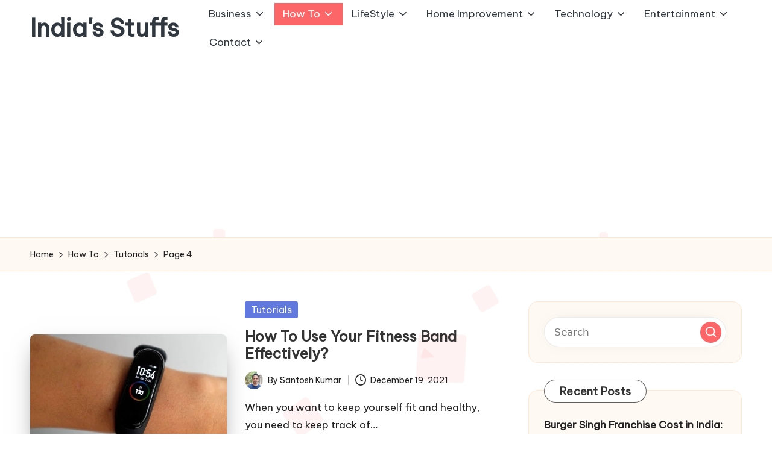

--- FILE ---
content_type: text/html; charset=UTF-8
request_url: https://www.indiasstuffs.com/how-to/tutorials/page/4/
body_size: 18685
content:

<!DOCTYPE html>
<html lang="en-US" itemscope itemtype="http://schema.org/Article" >
<head>
	<meta charset="UTF-8">
	<link rel="profile" href="https://gmpg.org/xfn/11">
	<meta name='robots' content='index, follow, max-image-preview:large, max-snippet:-1, max-video-preview:-1' />
<meta name="viewport" content="width=device-width, initial-scale=1">
	<!-- This site is optimized with the Yoast SEO plugin v26.8 - https://yoast.com/product/yoast-seo-wordpress/ -->
	<title>Tutorials Articles List - Page 4 of 11 - India&#039;s Stuffs</title>
	<link rel="canonical" href="https://www.indiasstuffs.com/how-to/tutorials/page/4/" />
	<link rel="prev" href="https://www.indiasstuffs.com/how-to/tutorials/page/3/" />
	<link rel="next" href="https://www.indiasstuffs.com/how-to/tutorials/page/5/" />
	<meta property="og:locale" content="en_US" />
	<meta property="og:type" content="article" />
	<meta property="og:title" content="Tutorials Articles List - Page 4 of 11 - India&#039;s Stuffs" />
	<meta property="og:url" content="https://www.indiasstuffs.com/how-to/tutorials/" />
	<meta property="og:site_name" content="India&#039;s Stuffs" />
	<meta name="twitter:card" content="summary_large_image" />
	<script type="application/ld+json" class="yoast-schema-graph">{"@context":"https://schema.org","@graph":[{"@type":"CollectionPage","@id":"https://www.indiasstuffs.com/how-to/tutorials/","url":"https://www.indiasstuffs.com/how-to/tutorials/page/4/","name":"Tutorials Articles List - Page 4 of 11 - India&#039;s Stuffs","isPartOf":{"@id":"https://www.indiasstuffs.com/#website"},"primaryImageOfPage":{"@id":"https://www.indiasstuffs.com/how-to/tutorials/page/4/#primaryimage"},"image":{"@id":"https://www.indiasstuffs.com/how-to/tutorials/page/4/#primaryimage"},"thumbnailUrl":"https://www.indiasstuffs.com/wp-content/uploads/2020/03/fitness-band-under-1000.jpg","breadcrumb":{"@id":"https://www.indiasstuffs.com/how-to/tutorials/page/4/#breadcrumb"},"inLanguage":"en-US"},{"@type":"ImageObject","inLanguage":"en-US","@id":"https://www.indiasstuffs.com/how-to/tutorials/page/4/#primaryimage","url":"https://www.indiasstuffs.com/wp-content/uploads/2020/03/fitness-band-under-1000.jpg","contentUrl":"https://www.indiasstuffs.com/wp-content/uploads/2020/03/fitness-band-under-1000.jpg","width":523,"height":300,"caption":"fitness band under 1000"},{"@type":"BreadcrumbList","@id":"https://www.indiasstuffs.com/how-to/tutorials/page/4/#breadcrumb","itemListElement":[{"@type":"ListItem","position":1,"name":"Home","item":"https://www.indiasstuffs.com/"},{"@type":"ListItem","position":2,"name":"How To","item":"https://www.indiasstuffs.com/how-to/"},{"@type":"ListItem","position":3,"name":"Tutorials"}]},{"@type":"WebSite","@id":"https://www.indiasstuffs.com/#website","url":"https://www.indiasstuffs.com/","name":"India&#039;s Stuffs","description":"","publisher":{"@id":"https://www.indiasstuffs.com/#/schema/person/e5b5a4e858c24dba7908fcc3f5c6b24e"},"potentialAction":[{"@type":"SearchAction","target":{"@type":"EntryPoint","urlTemplate":"https://www.indiasstuffs.com/?s={search_term_string}"},"query-input":{"@type":"PropertyValueSpecification","valueRequired":true,"valueName":"search_term_string"}}],"inLanguage":"en-US"},{"@type":["Person","Organization"],"@id":"https://www.indiasstuffs.com/#/schema/person/e5b5a4e858c24dba7908fcc3f5c6b24e","name":"Santosh Kumar","image":{"@type":"ImageObject","inLanguage":"en-US","@id":"https://www.indiasstuffs.com/#/schema/person/image/","url":"https://secure.gravatar.com/avatar/0de2b45bb868b396566eac8fd5d059b532f8f52eca7fdb76f7d6a8a9f6635671?s=96&d=mm&r=g","contentUrl":"https://secure.gravatar.com/avatar/0de2b45bb868b396566eac8fd5d059b532f8f52eca7fdb76f7d6a8a9f6635671?s=96&d=mm&r=g","caption":"Santosh Kumar"},"logo":{"@id":"https://www.indiasstuffs.com/#/schema/person/image/"},"description":"Santosh Kumar, the author behind IndiasStuffs.com, is passionate about sharing valuable insights on a variety of topics, including lifestyle, technology, and Indian culture."}]}</script>
	<!-- / Yoast SEO plugin. -->


<link rel='dns-prefetch' href='//fonts.googleapis.com' />
<link rel="alternate" type="application/rss+xml" title="India&#039;s Stuffs &raquo; Feed" href="https://www.indiasstuffs.com/feed/" />
<link rel="alternate" type="application/rss+xml" title="India&#039;s Stuffs &raquo; Comments Feed" href="https://www.indiasstuffs.com/comments/feed/" />
<link rel="alternate" type="application/rss+xml" title="India&#039;s Stuffs &raquo; Tutorials Category Feed" href="https://www.indiasstuffs.com/how-to/tutorials/feed/" />
<style id='wp-img-auto-sizes-contain-inline-css'>
img:is([sizes=auto i],[sizes^="auto," i]){contain-intrinsic-size:3000px 1500px}
/*# sourceURL=wp-img-auto-sizes-contain-inline-css */
</style>

<style id='wp-emoji-styles-inline-css'>

	img.wp-smiley, img.emoji {
		display: inline !important;
		border: none !important;
		box-shadow: none !important;
		height: 1em !important;
		width: 1em !important;
		margin: 0 0.07em !important;
		vertical-align: -0.1em !important;
		background: none !important;
		padding: 0 !important;
	}
/*# sourceURL=wp-emoji-styles-inline-css */
</style>
<link rel='stylesheet' id='toc-screen-css' href='https://www.indiasstuffs.com/wp-content/plugins/table-of-contents-plus/screen.min.css?ver=2411.1' media='all' />
<link rel='stylesheet' id='parent-style-css' href='https://www.indiasstuffs.com/wp-content/themes/bloglo/style.css?ver=6.9' media='all' />
<link rel='stylesheet' id='child-style-css' href='https://www.indiasstuffs.com/wp-content/themes/blogmate/style.css?ver=6.9' media='all' />
<link rel='stylesheet' id='FontAwesome-css' href='https://www.indiasstuffs.com/wp-content/themes/bloglo/assets/css/all.min.css?ver=5.15.4' media='all' />
<link rel='stylesheet' id='bloglo-styles-css' href='https://www.indiasstuffs.com/wp-content/themes/bloglo/assets/css/style.min.css?ver=1.1.23' media='all' />
<link rel='stylesheet' id='bloglo-google-fonts-css' href='//fonts.googleapis.com/css?family=Be+Vietnam+Pro%3A400%7CPlayfair+Display%3A400%2C400i%7CPlus+Jakarta+Sans%3A500&#038;display=swap&#038;subsets=latin&#038;ver=1.1.23' media='' />
<link rel='stylesheet' id='bloglo-dynamic-styles-css' href='https://www.indiasstuffs.com/wp-content/uploads/bloglo/dynamic-styles.css?ver=1768049305' media='all' />
<link rel='stylesheet' id='aawp-css' href='https://www.indiasstuffs.com/wp-content/plugins/aawp/assets/dist/css/main.css?ver=3.17.3' media='all' />
<link rel='stylesheet' id='forget-about-shortcode-buttons-css' href='https://www.indiasstuffs.com/wp-content/plugins/forget-about-shortcode-buttons/public/css/button-styles.css?ver=2.1.3' media='all' />
<script src="https://www.indiasstuffs.com/wp-includes/js/jquery/jquery.min.js?ver=3.7.1" id="jquery-core-js"></script>
<script src="https://www.indiasstuffs.com/wp-includes/js/jquery/jquery-migrate.min.js?ver=3.4.1" id="jquery-migrate-js"></script>
<script id="jquery-js-after">
jQuery(document).ready(function() {
	jQuery(".48e1fea158534ae26700e1ccf3453dbe").click(function() {
		jQuery.post(
			"https://www.indiasstuffs.com/wp-admin/admin-ajax.php", {
				"action": "quick_adsense_onpost_ad_click",
				"quick_adsense_onpost_ad_index": jQuery(this).attr("data-index"),
				"quick_adsense_nonce": "c3096bb7cc",
			}, function(response) { }
		);
	});
});

//# sourceURL=jquery-js-after
</script>
<link rel="https://api.w.org/" href="https://www.indiasstuffs.com/wp-json/" /><link rel="alternate" title="JSON" type="application/json" href="https://www.indiasstuffs.com/wp-json/wp/v2/categories/52" /><link rel="EditURI" type="application/rsd+xml" title="RSD" href="https://www.indiasstuffs.com/xmlrpc.php?rsd" />
<meta name="generator" content="WordPress 6.9" />
<style type="text/css">.aawp .aawp-tb__row--highlight{background-color:#256aaf;}.aawp .aawp-tb__row--highlight{color:#256aaf;}.aawp .aawp-tb__row--highlight a{color:#256aaf;}</style><meta name="theme-color" content="#FC6668"><style type="text/css">.saboxplugin-wrap{-webkit-box-sizing:border-box;-moz-box-sizing:border-box;-ms-box-sizing:border-box;box-sizing:border-box;border:1px solid #eee;width:100%;clear:both;display:block;overflow:hidden;word-wrap:break-word;position:relative}.saboxplugin-wrap .saboxplugin-gravatar{float:left;padding:0 20px 20px 20px}.saboxplugin-wrap .saboxplugin-gravatar img{max-width:100px;height:auto;border-radius:0;}.saboxplugin-wrap .saboxplugin-authorname{font-size:18px;line-height:1;margin:20px 0 0 20px;display:block}.saboxplugin-wrap .saboxplugin-authorname a{text-decoration:none}.saboxplugin-wrap .saboxplugin-authorname a:focus{outline:0}.saboxplugin-wrap .saboxplugin-desc{display:block;margin:5px 20px}.saboxplugin-wrap .saboxplugin-desc a{text-decoration:underline}.saboxplugin-wrap .saboxplugin-desc p{margin:5px 0 12px}.saboxplugin-wrap .saboxplugin-web{margin:0 20px 15px;text-align:left}.saboxplugin-wrap .sab-web-position{text-align:right}.saboxplugin-wrap .saboxplugin-web a{color:#ccc;text-decoration:none}.saboxplugin-wrap .saboxplugin-socials{position:relative;display:block;background:#fcfcfc;padding:5px;border-top:1px solid #eee}.saboxplugin-wrap .saboxplugin-socials a svg{width:20px;height:20px}.saboxplugin-wrap .saboxplugin-socials a svg .st2{fill:#fff; transform-origin:center center;}.saboxplugin-wrap .saboxplugin-socials a svg .st1{fill:rgba(0,0,0,.3)}.saboxplugin-wrap .saboxplugin-socials a:hover{opacity:.8;-webkit-transition:opacity .4s;-moz-transition:opacity .4s;-o-transition:opacity .4s;transition:opacity .4s;box-shadow:none!important;-webkit-box-shadow:none!important}.saboxplugin-wrap .saboxplugin-socials .saboxplugin-icon-color{box-shadow:none;padding:0;border:0;-webkit-transition:opacity .4s;-moz-transition:opacity .4s;-o-transition:opacity .4s;transition:opacity .4s;display:inline-block;color:#fff;font-size:0;text-decoration:inherit;margin:5px;-webkit-border-radius:0;-moz-border-radius:0;-ms-border-radius:0;-o-border-radius:0;border-radius:0;overflow:hidden}.saboxplugin-wrap .saboxplugin-socials .saboxplugin-icon-grey{text-decoration:inherit;box-shadow:none;position:relative;display:-moz-inline-stack;display:inline-block;vertical-align:middle;zoom:1;margin:10px 5px;color:#444;fill:#444}.clearfix:after,.clearfix:before{content:' ';display:table;line-height:0;clear:both}.ie7 .clearfix{zoom:1}.saboxplugin-socials.sabox-colored .saboxplugin-icon-color .sab-twitch{border-color:#38245c}.saboxplugin-socials.sabox-colored .saboxplugin-icon-color .sab-behance{border-color:#003eb0}.saboxplugin-socials.sabox-colored .saboxplugin-icon-color .sab-deviantart{border-color:#036824}.saboxplugin-socials.sabox-colored .saboxplugin-icon-color .sab-digg{border-color:#00327c}.saboxplugin-socials.sabox-colored .saboxplugin-icon-color .sab-dribbble{border-color:#ba1655}.saboxplugin-socials.sabox-colored .saboxplugin-icon-color .sab-facebook{border-color:#1e2e4f}.saboxplugin-socials.sabox-colored .saboxplugin-icon-color .sab-flickr{border-color:#003576}.saboxplugin-socials.sabox-colored .saboxplugin-icon-color .sab-github{border-color:#264874}.saboxplugin-socials.sabox-colored .saboxplugin-icon-color .sab-google{border-color:#0b51c5}.saboxplugin-socials.sabox-colored .saboxplugin-icon-color .sab-html5{border-color:#902e13}.saboxplugin-socials.sabox-colored .saboxplugin-icon-color .sab-instagram{border-color:#1630aa}.saboxplugin-socials.sabox-colored .saboxplugin-icon-color .sab-linkedin{border-color:#00344f}.saboxplugin-socials.sabox-colored .saboxplugin-icon-color .sab-pinterest{border-color:#5b040e}.saboxplugin-socials.sabox-colored .saboxplugin-icon-color .sab-reddit{border-color:#992900}.saboxplugin-socials.sabox-colored .saboxplugin-icon-color .sab-rss{border-color:#a43b0a}.saboxplugin-socials.sabox-colored .saboxplugin-icon-color .sab-sharethis{border-color:#5d8420}.saboxplugin-socials.sabox-colored .saboxplugin-icon-color .sab-soundcloud{border-color:#995200}.saboxplugin-socials.sabox-colored .saboxplugin-icon-color .sab-spotify{border-color:#0f612c}.saboxplugin-socials.sabox-colored .saboxplugin-icon-color .sab-stackoverflow{border-color:#a95009}.saboxplugin-socials.sabox-colored .saboxplugin-icon-color .sab-steam{border-color:#006388}.saboxplugin-socials.sabox-colored .saboxplugin-icon-color .sab-user_email{border-color:#b84e05}.saboxplugin-socials.sabox-colored .saboxplugin-icon-color .sab-tumblr{border-color:#10151b}.saboxplugin-socials.sabox-colored .saboxplugin-icon-color .sab-twitter{border-color:#0967a0}.saboxplugin-socials.sabox-colored .saboxplugin-icon-color .sab-vimeo{border-color:#0d7091}.saboxplugin-socials.sabox-colored .saboxplugin-icon-color .sab-windows{border-color:#003f71}.saboxplugin-socials.sabox-colored .saboxplugin-icon-color .sab-whatsapp{border-color:#003f71}.saboxplugin-socials.sabox-colored .saboxplugin-icon-color .sab-wordpress{border-color:#0f3647}.saboxplugin-socials.sabox-colored .saboxplugin-icon-color .sab-yahoo{border-color:#14002d}.saboxplugin-socials.sabox-colored .saboxplugin-icon-color .sab-youtube{border-color:#900}.saboxplugin-socials.sabox-colored .saboxplugin-icon-color .sab-xing{border-color:#000202}.saboxplugin-socials.sabox-colored .saboxplugin-icon-color .sab-mixcloud{border-color:#2475a0}.saboxplugin-socials.sabox-colored .saboxplugin-icon-color .sab-vk{border-color:#243549}.saboxplugin-socials.sabox-colored .saboxplugin-icon-color .sab-medium{border-color:#00452c}.saboxplugin-socials.sabox-colored .saboxplugin-icon-color .sab-quora{border-color:#420e00}.saboxplugin-socials.sabox-colored .saboxplugin-icon-color .sab-meetup{border-color:#9b181c}.saboxplugin-socials.sabox-colored .saboxplugin-icon-color .sab-goodreads{border-color:#000}.saboxplugin-socials.sabox-colored .saboxplugin-icon-color .sab-snapchat{border-color:#999700}.saboxplugin-socials.sabox-colored .saboxplugin-icon-color .sab-500px{border-color:#00557f}.saboxplugin-socials.sabox-colored .saboxplugin-icon-color .sab-mastodont{border-color:#185886}.sabox-plus-item{margin-bottom:20px}@media screen and (max-width:480px){.saboxplugin-wrap{text-align:center}.saboxplugin-wrap .saboxplugin-gravatar{float:none;padding:20px 0;text-align:center;margin:0 auto;display:block}.saboxplugin-wrap .saboxplugin-gravatar img{float:none;display:inline-block;display:-moz-inline-stack;vertical-align:middle;zoom:1}.saboxplugin-wrap .saboxplugin-desc{margin:0 10px 20px;text-align:center}.saboxplugin-wrap .saboxplugin-authorname{text-align:center;margin:10px 0 20px}}body .saboxplugin-authorname a,body .saboxplugin-authorname a:hover{box-shadow:none;-webkit-box-shadow:none}a.sab-profile-edit{font-size:16px!important;line-height:1!important}.sab-edit-settings a,a.sab-profile-edit{color:#0073aa!important;box-shadow:none!important;-webkit-box-shadow:none!important}.sab-edit-settings{margin-right:15px;position:absolute;right:0;z-index:2;bottom:10px;line-height:20px}.sab-edit-settings i{margin-left:5px}.saboxplugin-socials{line-height:1!important}.rtl .saboxplugin-wrap .saboxplugin-gravatar{float:right}.rtl .saboxplugin-wrap .saboxplugin-authorname{display:flex;align-items:center}.rtl .saboxplugin-wrap .saboxplugin-authorname .sab-profile-edit{margin-right:10px}.rtl .sab-edit-settings{right:auto;left:0}img.sab-custom-avatar{max-width:75px;}.saboxplugin-wrap {margin-top:0px; margin-bottom:0px; padding: 0px 0px }.saboxplugin-wrap .saboxplugin-authorname {font-size:18px; line-height:25px;}.saboxplugin-wrap .saboxplugin-desc p, .saboxplugin-wrap .saboxplugin-desc {font-size:14px !important; line-height:21px !important;}.saboxplugin-wrap .saboxplugin-web {font-size:14px;}.saboxplugin-wrap .saboxplugin-socials a svg {width:18px;height:18px;}</style><link rel="icon" href="https://www.indiasstuffs.com/wp-content/uploads/2021/12/IndiasStuffs-48x48.png" sizes="32x32" />
<link rel="icon" href="https://www.indiasstuffs.com/wp-content/uploads/2021/12/IndiasStuffs-300x300.png" sizes="192x192" />
<link rel="apple-touch-icon" href="https://www.indiasstuffs.com/wp-content/uploads/2021/12/IndiasStuffs-300x300.png" />
<meta name="msapplication-TileImage" content="https://www.indiasstuffs.com/wp-content/uploads/2021/12/IndiasStuffs-300x300.png" />
</head>

<body data-rsssl=1 class="archive paged category category-tutorials category-52 wp-embed-responsive paged-4 category-paged-4 wp-theme-bloglo wp-child-theme-blogmate aawp-custom bloglo-layout__fw-contained bloglo-header-layout-2 bloglo-menu-animation-squarebox bloglo-header__separators-none bloglo-blog-horizontal bloglo-page-title-align-left bloglo-has-sidebar bloglo-sticky-sidebar bloglo-sidebar-style-3 bloglo-sidebar-position__right-sidebar bloglo-sidebar-r__after-content entry-media-hover-style-1 bloglo-copyright-layout-1 is-section-heading-init-s2 is-footer-heading-init-s1 bloglo-input-supported validate-comment-form bloglo-menu-accessibility">


<div id="page" class="hfeed site">
	<a class="skip-link screen-reader-text" href="#main">Skip to content</a>

	
	
	<header id="masthead" class="site-header" role="banner" itemtype="https://schema.org/WPHeader" itemscope="itemscope">
		<div id="bloglo-header" >
		<div id="bloglo-header-inner">
		
<div class="bloglo-container bloglo-header-container">

	
<div class="bloglo-logo bloglo-header-element" itemtype="https://schema.org/Organization" itemscope="itemscope">
	<div class="logo-inner"><span class="site-title" itemprop="name">
					<a href="https://www.indiasstuffs.com/" rel="home" itemprop="url">
						India&#039;s Stuffs
					</a>
				</span></div></div><!-- END .bloglo-logo -->

	<span class="bloglo-header-element bloglo-mobile-nav">
				<button class="bloglo-hamburger hamburger--spin bloglo-hamburger-bloglo-primary-nav" aria-label="Menu" aria-controls="bloglo-primary-nav" type="button">

			
			<span class="hamburger-box">
				<span class="hamburger-inner"></span>
			</span>

		</button>
				
<nav class="site-navigation main-navigation bloglo-primary-nav bloglo-nav bloglo-header-element" role="navigation" itemtype="https://schema.org/SiteNavigationElement" itemscope="itemscope" aria-label="Site Navigation">

<ul id="bloglo-primary-nav" class="menu"><li id="menu-item-11732" class="menu-item menu-item-type-taxonomy menu-item-object-category menu-item-has-children menu-item-11732"><a href="https://www.indiasstuffs.com/business/"><span>Business</span><svg class="bloglo-icon" xmlns="http://www.w3.org/2000/svg" width="32" height="32" viewBox="0 0 32 32"><path d="M24.958 10.483a1.29 1.29 0 00-1.868 0l-7.074 7.074-7.074-7.074c-.534-.534-1.335-.534-1.868 0s-.534 1.335 0 1.868l8.008 8.008c.267.267.667.4.934.4s.667-.133.934-.4l8.008-8.008a1.29 1.29 0 000-1.868z" /></svg></a><button type="button" class="bloglo-mobile-toggen"><svg class="bloglo-icon" xmlns="http://www.w3.org/2000/svg" width="32" height="32" viewBox="0 0 32 32"><path d="M24.958 10.483a1.29 1.29 0 00-1.868 0l-7.074 7.074-7.074-7.074c-.534-.534-1.335-.534-1.868 0s-.534 1.335 0 1.868l8.008 8.008c.267.267.667.4.934.4s.667-.133.934-.4l8.008-8.008a1.29 1.29 0 000-1.868z" /></svg></button>
<ul class="sub-menu">
	<li id="menu-item-11733" class="menu-item menu-item-type-taxonomy menu-item-object-category menu-item-11733"><a href="https://www.indiasstuffs.com/business/brands/"><span>Brands &amp; Companies</span></a></li>
	<li id="menu-item-11734" class="menu-item menu-item-type-taxonomy menu-item-object-category menu-item-11734"><a href="https://www.indiasstuffs.com/business/finance/"><span>Finance</span></a></li>
	<li id="menu-item-11735" class="menu-item menu-item-type-taxonomy menu-item-object-category menu-item-11735"><a href="https://www.indiasstuffs.com/business/law/"><span>Law</span></a></li>
</ul>
</li>
<li id="menu-item-11736" class="menu-item menu-item-type-taxonomy menu-item-object-category current-category-ancestor current-menu-ancestor current-menu-parent current-category-parent menu-item-has-children menu-item-11736"><a href="https://www.indiasstuffs.com/how-to/"><span>How To</span><svg class="bloglo-icon" xmlns="http://www.w3.org/2000/svg" width="32" height="32" viewBox="0 0 32 32"><path d="M24.958 10.483a1.29 1.29 0 00-1.868 0l-7.074 7.074-7.074-7.074c-.534-.534-1.335-.534-1.868 0s-.534 1.335 0 1.868l8.008 8.008c.267.267.667.4.934.4s.667-.133.934-.4l8.008-8.008a1.29 1.29 0 000-1.868z" /></svg></a><button type="button" class="bloglo-mobile-toggen"><svg class="bloglo-icon" xmlns="http://www.w3.org/2000/svg" width="32" height="32" viewBox="0 0 32 32"><path d="M24.958 10.483a1.29 1.29 0 00-1.868 0l-7.074 7.074-7.074-7.074c-.534-.534-1.335-.534-1.868 0s-.534 1.335 0 1.868l8.008 8.008c.267.267.667.4.934.4s.667-.133.934-.4l8.008-8.008a1.29 1.29 0 000-1.868z" /></svg></button>
<ul class="sub-menu">
	<li id="menu-item-11737" class="menu-item menu-item-type-taxonomy menu-item-object-category menu-item-11737"><a href="https://www.indiasstuffs.com/how-to/facts/"><span>Facts</span></a></li>
	<li id="menu-item-11738" class="menu-item menu-item-type-taxonomy menu-item-object-category menu-item-11738"><a href="https://www.indiasstuffs.com/how-to/information/"><span>Information</span></a></li>
	<li id="menu-item-11739" class="menu-item menu-item-type-taxonomy menu-item-object-category current-menu-item menu-item-11739"><a href="https://www.indiasstuffs.com/how-to/tutorials/" aria-current="page"><span>Tutorials</span></a></li>
	<li id="menu-item-11762" class="menu-item menu-item-type-taxonomy menu-item-object-category menu-item-11762"><a href="https://www.indiasstuffs.com/education/"><span>Education</span></a></li>
</ul>
</li>
<li id="menu-item-11740" class="menu-item menu-item-type-taxonomy menu-item-object-category menu-item-has-children menu-item-11740"><a href="https://www.indiasstuffs.com/lifestyle/"><span>LifeStyle</span><svg class="bloglo-icon" xmlns="http://www.w3.org/2000/svg" width="32" height="32" viewBox="0 0 32 32"><path d="M24.958 10.483a1.29 1.29 0 00-1.868 0l-7.074 7.074-7.074-7.074c-.534-.534-1.335-.534-1.868 0s-.534 1.335 0 1.868l8.008 8.008c.267.267.667.4.934.4s.667-.133.934-.4l8.008-8.008a1.29 1.29 0 000-1.868z" /></svg></a><button type="button" class="bloglo-mobile-toggen"><svg class="bloglo-icon" xmlns="http://www.w3.org/2000/svg" width="32" height="32" viewBox="0 0 32 32"><path d="M24.958 10.483a1.29 1.29 0 00-1.868 0l-7.074 7.074-7.074-7.074c-.534-.534-1.335-.534-1.868 0s-.534 1.335 0 1.868l8.008 8.008c.267.267.667.4.934.4s.667-.133.934-.4l8.008-8.008a1.29 1.29 0 000-1.868z" /></svg></button>
<ul class="sub-menu">
	<li id="menu-item-11728" class="menu-item menu-item-type-taxonomy menu-item-object-category menu-item-has-children menu-item-11728"><a href="https://www.indiasstuffs.com/health/"><span>Health</span><svg class="bloglo-icon" xmlns="http://www.w3.org/2000/svg" width="32" height="32" viewBox="0 0 32 32"><path d="M24.958 10.483a1.29 1.29 0 00-1.868 0l-7.074 7.074-7.074-7.074c-.534-.534-1.335-.534-1.868 0s-.534 1.335 0 1.868l8.008 8.008c.267.267.667.4.934.4s.667-.133.934-.4l8.008-8.008a1.29 1.29 0 000-1.868z" /></svg></a><button type="button" class="bloglo-mobile-toggen"><svg class="bloglo-icon" xmlns="http://www.w3.org/2000/svg" width="32" height="32" viewBox="0 0 32 32"><path d="M24.958 10.483a1.29 1.29 0 00-1.868 0l-7.074 7.074-7.074-7.074c-.534-.534-1.335-.534-1.868 0s-.534 1.335 0 1.868l8.008 8.008c.267.267.667.4.934.4s.667-.133.934-.4l8.008-8.008a1.29 1.29 0 000-1.868z" /></svg></button>
	<ul class="sub-menu">
		<li id="menu-item-11729" class="menu-item menu-item-type-taxonomy menu-item-object-category menu-item-11729"><a href="https://www.indiasstuffs.com/health/beauty-personal-care/"><span>Beauty &amp; Personal Care</span></a></li>
		<li id="menu-item-11730" class="menu-item menu-item-type-taxonomy menu-item-object-category menu-item-11730"><a href="https://www.indiasstuffs.com/health/diet-nutrition/"><span>Diet &amp; Nutrition</span></a></li>
		<li id="menu-item-11731" class="menu-item menu-item-type-taxonomy menu-item-object-category menu-item-11731"><a href="https://www.indiasstuffs.com/health/fitness-equipments/"><span>Fitness Equipments</span></a></li>
	</ul>
</li>
	<li id="menu-item-11741" class="menu-item menu-item-type-taxonomy menu-item-object-category menu-item-11741"><a href="https://www.indiasstuffs.com/lifestyle/baby/"><span>Baby</span></a></li>
	<li id="menu-item-11742" class="menu-item menu-item-type-taxonomy menu-item-object-category menu-item-11742"><a href="https://www.indiasstuffs.com/lifestyle/clothes/"><span>Clothes</span></a></li>
	<li id="menu-item-11743" class="menu-item menu-item-type-taxonomy menu-item-object-category menu-item-11743"><a href="https://www.indiasstuffs.com/lifestyle/foods-beverages/"><span>Foods &amp; Beverages</span></a></li>
	<li id="menu-item-11744" class="menu-item menu-item-type-taxonomy menu-item-object-category menu-item-11744"><a href="https://www.indiasstuffs.com/lifestyle/gifts/"><span>Gifts</span></a></li>
	<li id="menu-item-11745" class="menu-item menu-item-type-taxonomy menu-item-object-category menu-item-11745"><a href="https://www.indiasstuffs.com/lifestyle/luggage-bags/"><span>Luggage &amp; Bags</span></a></li>
	<li id="menu-item-11746" class="menu-item menu-item-type-taxonomy menu-item-object-category menu-item-11746"><a href="https://www.indiasstuffs.com/lifestyle/pet/"><span>Pet</span></a></li>
	<li id="menu-item-11748" class="menu-item menu-item-type-taxonomy menu-item-object-category menu-item-11748"><a href="https://www.indiasstuffs.com/lifestyle/watches/"><span>Watches</span></a></li>
	<li id="menu-item-11747" class="menu-item menu-item-type-taxonomy menu-item-object-category menu-item-11747"><a href="https://www.indiasstuffs.com/lifestyle/travel/"><span>Travel</span></a></li>
</ul>
</li>
<li id="menu-item-11749" class="menu-item menu-item-type-taxonomy menu-item-object-category menu-item-has-children menu-item-11749"><a href="https://www.indiasstuffs.com/home-improvement/"><span>Home Improvement</span><svg class="bloglo-icon" xmlns="http://www.w3.org/2000/svg" width="32" height="32" viewBox="0 0 32 32"><path d="M24.958 10.483a1.29 1.29 0 00-1.868 0l-7.074 7.074-7.074-7.074c-.534-.534-1.335-.534-1.868 0s-.534 1.335 0 1.868l8.008 8.008c.267.267.667.4.934.4s.667-.133.934-.4l8.008-8.008a1.29 1.29 0 000-1.868z" /></svg></a><button type="button" class="bloglo-mobile-toggen"><svg class="bloglo-icon" xmlns="http://www.w3.org/2000/svg" width="32" height="32" viewBox="0 0 32 32"><path d="M24.958 10.483a1.29 1.29 0 00-1.868 0l-7.074 7.074-7.074-7.074c-.534-.534-1.335-.534-1.868 0s-.534 1.335 0 1.868l8.008 8.008c.267.267.667.4.934.4s.667-.133.934-.4l8.008-8.008a1.29 1.29 0 000-1.868z" /></svg></button>
<ul class="sub-menu">
	<li id="menu-item-11750" class="menu-item menu-item-type-taxonomy menu-item-object-category menu-item-11750"><a href="https://www.indiasstuffs.com/home-improvement/cleaning/"><span>Cleaning</span></a></li>
	<li id="menu-item-11751" class="menu-item menu-item-type-taxonomy menu-item-object-category menu-item-11751"><a href="https://www.indiasstuffs.com/home-improvement/gardening/"><span>Gardening</span></a></li>
	<li id="menu-item-11752" class="menu-item menu-item-type-taxonomy menu-item-object-category menu-item-11752"><a href="https://www.indiasstuffs.com/home-improvement/electronics/"><span>Home Electronics</span></a></li>
	<li id="menu-item-11753" class="menu-item menu-item-type-taxonomy menu-item-object-category menu-item-11753"><a href="https://www.indiasstuffs.com/home-improvement/tools/"><span>Tools</span></a></li>
	<li id="menu-item-11763" class="menu-item menu-item-type-taxonomy menu-item-object-category menu-item-11763"><a href="https://www.indiasstuffs.com/kitchen/"><span>Kitchen</span></a></li>
</ul>
</li>
<li id="menu-item-11754" class="menu-item menu-item-type-taxonomy menu-item-object-category menu-item-has-children menu-item-11754"><a href="https://www.indiasstuffs.com/technology/"><span>Technology</span><svg class="bloglo-icon" xmlns="http://www.w3.org/2000/svg" width="32" height="32" viewBox="0 0 32 32"><path d="M24.958 10.483a1.29 1.29 0 00-1.868 0l-7.074 7.074-7.074-7.074c-.534-.534-1.335-.534-1.868 0s-.534 1.335 0 1.868l8.008 8.008c.267.267.667.4.934.4s.667-.133.934-.4l8.008-8.008a1.29 1.29 0 000-1.868z" /></svg></a><button type="button" class="bloglo-mobile-toggen"><svg class="bloglo-icon" xmlns="http://www.w3.org/2000/svg" width="32" height="32" viewBox="0 0 32 32"><path d="M24.958 10.483a1.29 1.29 0 00-1.868 0l-7.074 7.074-7.074-7.074c-.534-.534-1.335-.534-1.868 0s-.534 1.335 0 1.868l8.008 8.008c.267.267.667.4.934.4s.667-.133.934-.4l8.008-8.008a1.29 1.29 0 000-1.868z" /></svg></button>
<ul class="sub-menu">
	<li id="menu-item-11755" class="menu-item menu-item-type-taxonomy menu-item-object-category menu-item-11755"><a href="https://www.indiasstuffs.com/technology/gadgets/"><span>Gadgets</span></a></li>
	<li id="menu-item-11756" class="menu-item menu-item-type-taxonomy menu-item-object-category menu-item-11756"><a href="https://www.indiasstuffs.com/technology/mobiles/"><span>Mobiles</span></a></li>
	<li id="menu-item-11761" class="menu-item menu-item-type-taxonomy menu-item-object-category menu-item-11761"><a href="https://www.indiasstuffs.com/automotive/"><span>Automotive</span></a></li>
</ul>
</li>
<li id="menu-item-11757" class="menu-item menu-item-type-taxonomy menu-item-object-category menu-item-has-children menu-item-11757"><a href="https://www.indiasstuffs.com/entertainment/"><span>Entertainment</span><svg class="bloglo-icon" xmlns="http://www.w3.org/2000/svg" width="32" height="32" viewBox="0 0 32 32"><path d="M24.958 10.483a1.29 1.29 0 00-1.868 0l-7.074 7.074-7.074-7.074c-.534-.534-1.335-.534-1.868 0s-.534 1.335 0 1.868l8.008 8.008c.267.267.667.4.934.4s.667-.133.934-.4l8.008-8.008a1.29 1.29 0 000-1.868z" /></svg></a><button type="button" class="bloglo-mobile-toggen"><svg class="bloglo-icon" xmlns="http://www.w3.org/2000/svg" width="32" height="32" viewBox="0 0 32 32"><path d="M24.958 10.483a1.29 1.29 0 00-1.868 0l-7.074 7.074-7.074-7.074c-.534-.534-1.335-.534-1.868 0s-.534 1.335 0 1.868l8.008 8.008c.267.267.667.4.934.4s.667-.133.934-.4l8.008-8.008a1.29 1.29 0 000-1.868z" /></svg></button>
<ul class="sub-menu">
	<li id="menu-item-11758" class="menu-item menu-item-type-taxonomy menu-item-object-category menu-item-11758"><a href="https://www.indiasstuffs.com/entertainment/wiki/"><span>Wiki</span></a></li>
	<li id="menu-item-11759" class="menu-item menu-item-type-taxonomy menu-item-object-category menu-item-11759"><a href="https://www.indiasstuffs.com/sports/"><span>Sports</span></a></li>
	<li id="menu-item-11760" class="menu-item menu-item-type-taxonomy menu-item-object-category menu-item-11760"><a href="https://www.indiasstuffs.com/sports/toys/"><span>Toys</span></a></li>
</ul>
</li>
<li id="menu-item-12027" class="menu-item menu-item-type-post_type menu-item-object-page menu-item-has-children menu-item-12027"><a href="https://www.indiasstuffs.com/contact-us/"><span>Contact</span><svg class="bloglo-icon" xmlns="http://www.w3.org/2000/svg" width="32" height="32" viewBox="0 0 32 32"><path d="M24.958 10.483a1.29 1.29 0 00-1.868 0l-7.074 7.074-7.074-7.074c-.534-.534-1.335-.534-1.868 0s-.534 1.335 0 1.868l8.008 8.008c.267.267.667.4.934.4s.667-.133.934-.4l8.008-8.008a1.29 1.29 0 000-1.868z" /></svg></a><button type="button" class="bloglo-mobile-toggen"><svg class="bloglo-icon" xmlns="http://www.w3.org/2000/svg" width="32" height="32" viewBox="0 0 32 32"><path d="M24.958 10.483a1.29 1.29 0 00-1.868 0l-7.074 7.074-7.074-7.074c-.534-.534-1.335-.534-1.868 0s-.534 1.335 0 1.868l8.008 8.008c.267.267.667.4.934.4s.667-.133.934-.4l8.008-8.008a1.29 1.29 0 000-1.868z" /></svg></button>
<ul class="sub-menu">
	<li id="menu-item-14989" class="menu-item menu-item-type-post_type menu-item-object-page menu-item-14989"><a href="https://www.indiasstuffs.com/about-us/"><span>About Us</span></a></li>
	<li id="menu-item-14988" class="menu-item menu-item-type-post_type menu-item-object-page menu-item-14988"><a href="https://www.indiasstuffs.com/disclaimer/"><span>Disclaimer</span></a></li>
</ul>
</li>
</ul></nav><!-- END .bloglo-nav -->
	</span>

	
<nav class="site-navigation main-navigation bloglo-primary-nav bloglo-nav bloglo-header-element" role="navigation" itemtype="https://schema.org/SiteNavigationElement" itemscope="itemscope" aria-label="Site Navigation">

<ul id="bloglo-primary-nav" class="menu"><li class="menu-item menu-item-type-taxonomy menu-item-object-category menu-item-has-children menu-item-11732"><a href="https://www.indiasstuffs.com/business/"><span>Business</span><svg class="bloglo-icon" xmlns="http://www.w3.org/2000/svg" width="32" height="32" viewBox="0 0 32 32"><path d="M24.958 10.483a1.29 1.29 0 00-1.868 0l-7.074 7.074-7.074-7.074c-.534-.534-1.335-.534-1.868 0s-.534 1.335 0 1.868l8.008 8.008c.267.267.667.4.934.4s.667-.133.934-.4l8.008-8.008a1.29 1.29 0 000-1.868z" /></svg></a><button type="button" class="bloglo-mobile-toggen"><svg class="bloglo-icon" xmlns="http://www.w3.org/2000/svg" width="32" height="32" viewBox="0 0 32 32"><path d="M24.958 10.483a1.29 1.29 0 00-1.868 0l-7.074 7.074-7.074-7.074c-.534-.534-1.335-.534-1.868 0s-.534 1.335 0 1.868l8.008 8.008c.267.267.667.4.934.4s.667-.133.934-.4l8.008-8.008a1.29 1.29 0 000-1.868z" /></svg></button>
<ul class="sub-menu">
	<li class="menu-item menu-item-type-taxonomy menu-item-object-category menu-item-11733"><a href="https://www.indiasstuffs.com/business/brands/"><span>Brands &amp; Companies</span></a></li>
	<li class="menu-item menu-item-type-taxonomy menu-item-object-category menu-item-11734"><a href="https://www.indiasstuffs.com/business/finance/"><span>Finance</span></a></li>
	<li class="menu-item menu-item-type-taxonomy menu-item-object-category menu-item-11735"><a href="https://www.indiasstuffs.com/business/law/"><span>Law</span></a></li>
</ul>
</li>
<li class="menu-item menu-item-type-taxonomy menu-item-object-category current-category-ancestor current-menu-ancestor current-menu-parent current-category-parent menu-item-has-children menu-item-11736"><a href="https://www.indiasstuffs.com/how-to/"><span>How To</span><svg class="bloglo-icon" xmlns="http://www.w3.org/2000/svg" width="32" height="32" viewBox="0 0 32 32"><path d="M24.958 10.483a1.29 1.29 0 00-1.868 0l-7.074 7.074-7.074-7.074c-.534-.534-1.335-.534-1.868 0s-.534 1.335 0 1.868l8.008 8.008c.267.267.667.4.934.4s.667-.133.934-.4l8.008-8.008a1.29 1.29 0 000-1.868z" /></svg></a><button type="button" class="bloglo-mobile-toggen"><svg class="bloglo-icon" xmlns="http://www.w3.org/2000/svg" width="32" height="32" viewBox="0 0 32 32"><path d="M24.958 10.483a1.29 1.29 0 00-1.868 0l-7.074 7.074-7.074-7.074c-.534-.534-1.335-.534-1.868 0s-.534 1.335 0 1.868l8.008 8.008c.267.267.667.4.934.4s.667-.133.934-.4l8.008-8.008a1.29 1.29 0 000-1.868z" /></svg></button>
<ul class="sub-menu">
	<li class="menu-item menu-item-type-taxonomy menu-item-object-category menu-item-11737"><a href="https://www.indiasstuffs.com/how-to/facts/"><span>Facts</span></a></li>
	<li class="menu-item menu-item-type-taxonomy menu-item-object-category menu-item-11738"><a href="https://www.indiasstuffs.com/how-to/information/"><span>Information</span></a></li>
	<li class="menu-item menu-item-type-taxonomy menu-item-object-category current-menu-item menu-item-11739"><a href="https://www.indiasstuffs.com/how-to/tutorials/" aria-current="page"><span>Tutorials</span></a></li>
	<li class="menu-item menu-item-type-taxonomy menu-item-object-category menu-item-11762"><a href="https://www.indiasstuffs.com/education/"><span>Education</span></a></li>
</ul>
</li>
<li class="menu-item menu-item-type-taxonomy menu-item-object-category menu-item-has-children menu-item-11740"><a href="https://www.indiasstuffs.com/lifestyle/"><span>LifeStyle</span><svg class="bloglo-icon" xmlns="http://www.w3.org/2000/svg" width="32" height="32" viewBox="0 0 32 32"><path d="M24.958 10.483a1.29 1.29 0 00-1.868 0l-7.074 7.074-7.074-7.074c-.534-.534-1.335-.534-1.868 0s-.534 1.335 0 1.868l8.008 8.008c.267.267.667.4.934.4s.667-.133.934-.4l8.008-8.008a1.29 1.29 0 000-1.868z" /></svg></a><button type="button" class="bloglo-mobile-toggen"><svg class="bloglo-icon" xmlns="http://www.w3.org/2000/svg" width="32" height="32" viewBox="0 0 32 32"><path d="M24.958 10.483a1.29 1.29 0 00-1.868 0l-7.074 7.074-7.074-7.074c-.534-.534-1.335-.534-1.868 0s-.534 1.335 0 1.868l8.008 8.008c.267.267.667.4.934.4s.667-.133.934-.4l8.008-8.008a1.29 1.29 0 000-1.868z" /></svg></button>
<ul class="sub-menu">
	<li class="menu-item menu-item-type-taxonomy menu-item-object-category menu-item-has-children menu-item-11728"><a href="https://www.indiasstuffs.com/health/"><span>Health</span><svg class="bloglo-icon" xmlns="http://www.w3.org/2000/svg" width="32" height="32" viewBox="0 0 32 32"><path d="M24.958 10.483a1.29 1.29 0 00-1.868 0l-7.074 7.074-7.074-7.074c-.534-.534-1.335-.534-1.868 0s-.534 1.335 0 1.868l8.008 8.008c.267.267.667.4.934.4s.667-.133.934-.4l8.008-8.008a1.29 1.29 0 000-1.868z" /></svg></a><button type="button" class="bloglo-mobile-toggen"><svg class="bloglo-icon" xmlns="http://www.w3.org/2000/svg" width="32" height="32" viewBox="0 0 32 32"><path d="M24.958 10.483a1.29 1.29 0 00-1.868 0l-7.074 7.074-7.074-7.074c-.534-.534-1.335-.534-1.868 0s-.534 1.335 0 1.868l8.008 8.008c.267.267.667.4.934.4s.667-.133.934-.4l8.008-8.008a1.29 1.29 0 000-1.868z" /></svg></button>
	<ul class="sub-menu">
		<li class="menu-item menu-item-type-taxonomy menu-item-object-category menu-item-11729"><a href="https://www.indiasstuffs.com/health/beauty-personal-care/"><span>Beauty &amp; Personal Care</span></a></li>
		<li class="menu-item menu-item-type-taxonomy menu-item-object-category menu-item-11730"><a href="https://www.indiasstuffs.com/health/diet-nutrition/"><span>Diet &amp; Nutrition</span></a></li>
		<li class="menu-item menu-item-type-taxonomy menu-item-object-category menu-item-11731"><a href="https://www.indiasstuffs.com/health/fitness-equipments/"><span>Fitness Equipments</span></a></li>
	</ul>
</li>
	<li class="menu-item menu-item-type-taxonomy menu-item-object-category menu-item-11741"><a href="https://www.indiasstuffs.com/lifestyle/baby/"><span>Baby</span></a></li>
	<li class="menu-item menu-item-type-taxonomy menu-item-object-category menu-item-11742"><a href="https://www.indiasstuffs.com/lifestyle/clothes/"><span>Clothes</span></a></li>
	<li class="menu-item menu-item-type-taxonomy menu-item-object-category menu-item-11743"><a href="https://www.indiasstuffs.com/lifestyle/foods-beverages/"><span>Foods &amp; Beverages</span></a></li>
	<li class="menu-item menu-item-type-taxonomy menu-item-object-category menu-item-11744"><a href="https://www.indiasstuffs.com/lifestyle/gifts/"><span>Gifts</span></a></li>
	<li class="menu-item menu-item-type-taxonomy menu-item-object-category menu-item-11745"><a href="https://www.indiasstuffs.com/lifestyle/luggage-bags/"><span>Luggage &amp; Bags</span></a></li>
	<li class="menu-item menu-item-type-taxonomy menu-item-object-category menu-item-11746"><a href="https://www.indiasstuffs.com/lifestyle/pet/"><span>Pet</span></a></li>
	<li class="menu-item menu-item-type-taxonomy menu-item-object-category menu-item-11748"><a href="https://www.indiasstuffs.com/lifestyle/watches/"><span>Watches</span></a></li>
	<li class="menu-item menu-item-type-taxonomy menu-item-object-category menu-item-11747"><a href="https://www.indiasstuffs.com/lifestyle/travel/"><span>Travel</span></a></li>
</ul>
</li>
<li class="menu-item menu-item-type-taxonomy menu-item-object-category menu-item-has-children menu-item-11749"><a href="https://www.indiasstuffs.com/home-improvement/"><span>Home Improvement</span><svg class="bloglo-icon" xmlns="http://www.w3.org/2000/svg" width="32" height="32" viewBox="0 0 32 32"><path d="M24.958 10.483a1.29 1.29 0 00-1.868 0l-7.074 7.074-7.074-7.074c-.534-.534-1.335-.534-1.868 0s-.534 1.335 0 1.868l8.008 8.008c.267.267.667.4.934.4s.667-.133.934-.4l8.008-8.008a1.29 1.29 0 000-1.868z" /></svg></a><button type="button" class="bloglo-mobile-toggen"><svg class="bloglo-icon" xmlns="http://www.w3.org/2000/svg" width="32" height="32" viewBox="0 0 32 32"><path d="M24.958 10.483a1.29 1.29 0 00-1.868 0l-7.074 7.074-7.074-7.074c-.534-.534-1.335-.534-1.868 0s-.534 1.335 0 1.868l8.008 8.008c.267.267.667.4.934.4s.667-.133.934-.4l8.008-8.008a1.29 1.29 0 000-1.868z" /></svg></button>
<ul class="sub-menu">
	<li class="menu-item menu-item-type-taxonomy menu-item-object-category menu-item-11750"><a href="https://www.indiasstuffs.com/home-improvement/cleaning/"><span>Cleaning</span></a></li>
	<li class="menu-item menu-item-type-taxonomy menu-item-object-category menu-item-11751"><a href="https://www.indiasstuffs.com/home-improvement/gardening/"><span>Gardening</span></a></li>
	<li class="menu-item menu-item-type-taxonomy menu-item-object-category menu-item-11752"><a href="https://www.indiasstuffs.com/home-improvement/electronics/"><span>Home Electronics</span></a></li>
	<li class="menu-item menu-item-type-taxonomy menu-item-object-category menu-item-11753"><a href="https://www.indiasstuffs.com/home-improvement/tools/"><span>Tools</span></a></li>
	<li class="menu-item menu-item-type-taxonomy menu-item-object-category menu-item-11763"><a href="https://www.indiasstuffs.com/kitchen/"><span>Kitchen</span></a></li>
</ul>
</li>
<li class="menu-item menu-item-type-taxonomy menu-item-object-category menu-item-has-children menu-item-11754"><a href="https://www.indiasstuffs.com/technology/"><span>Technology</span><svg class="bloglo-icon" xmlns="http://www.w3.org/2000/svg" width="32" height="32" viewBox="0 0 32 32"><path d="M24.958 10.483a1.29 1.29 0 00-1.868 0l-7.074 7.074-7.074-7.074c-.534-.534-1.335-.534-1.868 0s-.534 1.335 0 1.868l8.008 8.008c.267.267.667.4.934.4s.667-.133.934-.4l8.008-8.008a1.29 1.29 0 000-1.868z" /></svg></a><button type="button" class="bloglo-mobile-toggen"><svg class="bloglo-icon" xmlns="http://www.w3.org/2000/svg" width="32" height="32" viewBox="0 0 32 32"><path d="M24.958 10.483a1.29 1.29 0 00-1.868 0l-7.074 7.074-7.074-7.074c-.534-.534-1.335-.534-1.868 0s-.534 1.335 0 1.868l8.008 8.008c.267.267.667.4.934.4s.667-.133.934-.4l8.008-8.008a1.29 1.29 0 000-1.868z" /></svg></button>
<ul class="sub-menu">
	<li class="menu-item menu-item-type-taxonomy menu-item-object-category menu-item-11755"><a href="https://www.indiasstuffs.com/technology/gadgets/"><span>Gadgets</span></a></li>
	<li class="menu-item menu-item-type-taxonomy menu-item-object-category menu-item-11756"><a href="https://www.indiasstuffs.com/technology/mobiles/"><span>Mobiles</span></a></li>
	<li class="menu-item menu-item-type-taxonomy menu-item-object-category menu-item-11761"><a href="https://www.indiasstuffs.com/automotive/"><span>Automotive</span></a></li>
</ul>
</li>
<li class="menu-item menu-item-type-taxonomy menu-item-object-category menu-item-has-children menu-item-11757"><a href="https://www.indiasstuffs.com/entertainment/"><span>Entertainment</span><svg class="bloglo-icon" xmlns="http://www.w3.org/2000/svg" width="32" height="32" viewBox="0 0 32 32"><path d="M24.958 10.483a1.29 1.29 0 00-1.868 0l-7.074 7.074-7.074-7.074c-.534-.534-1.335-.534-1.868 0s-.534 1.335 0 1.868l8.008 8.008c.267.267.667.4.934.4s.667-.133.934-.4l8.008-8.008a1.29 1.29 0 000-1.868z" /></svg></a><button type="button" class="bloglo-mobile-toggen"><svg class="bloglo-icon" xmlns="http://www.w3.org/2000/svg" width="32" height="32" viewBox="0 0 32 32"><path d="M24.958 10.483a1.29 1.29 0 00-1.868 0l-7.074 7.074-7.074-7.074c-.534-.534-1.335-.534-1.868 0s-.534 1.335 0 1.868l8.008 8.008c.267.267.667.4.934.4s.667-.133.934-.4l8.008-8.008a1.29 1.29 0 000-1.868z" /></svg></button>
<ul class="sub-menu">
	<li class="menu-item menu-item-type-taxonomy menu-item-object-category menu-item-11758"><a href="https://www.indiasstuffs.com/entertainment/wiki/"><span>Wiki</span></a></li>
	<li class="menu-item menu-item-type-taxonomy menu-item-object-category menu-item-11759"><a href="https://www.indiasstuffs.com/sports/"><span>Sports</span></a></li>
	<li class="menu-item menu-item-type-taxonomy menu-item-object-category menu-item-11760"><a href="https://www.indiasstuffs.com/sports/toys/"><span>Toys</span></a></li>
</ul>
</li>
<li class="menu-item menu-item-type-post_type menu-item-object-page menu-item-has-children menu-item-12027"><a href="https://www.indiasstuffs.com/contact-us/"><span>Contact</span><svg class="bloglo-icon" xmlns="http://www.w3.org/2000/svg" width="32" height="32" viewBox="0 0 32 32"><path d="M24.958 10.483a1.29 1.29 0 00-1.868 0l-7.074 7.074-7.074-7.074c-.534-.534-1.335-.534-1.868 0s-.534 1.335 0 1.868l8.008 8.008c.267.267.667.4.934.4s.667-.133.934-.4l8.008-8.008a1.29 1.29 0 000-1.868z" /></svg></a><button type="button" class="bloglo-mobile-toggen"><svg class="bloglo-icon" xmlns="http://www.w3.org/2000/svg" width="32" height="32" viewBox="0 0 32 32"><path d="M24.958 10.483a1.29 1.29 0 00-1.868 0l-7.074 7.074-7.074-7.074c-.534-.534-1.335-.534-1.868 0s-.534 1.335 0 1.868l8.008 8.008c.267.267.667.4.934.4s.667-.133.934-.4l8.008-8.008a1.29 1.29 0 000-1.868z" /></svg></button>
<ul class="sub-menu">
	<li class="menu-item menu-item-type-post_type menu-item-object-page menu-item-14989"><a href="https://www.indiasstuffs.com/about-us/"><span>About Us</span></a></li>
	<li class="menu-item menu-item-type-post_type menu-item-object-page menu-item-14988"><a href="https://www.indiasstuffs.com/disclaimer/"><span>Disclaimer</span></a></li>
</ul>
</li>
</ul></nav><!-- END .bloglo-nav -->
<div class="bloglo-header-widgets bloglo-header-element bloglo-widget-location-right"></div><!-- END .bloglo-header-widgets -->
</div><!-- END .bloglo-container -->
	</div><!-- END #bloglo-header-inner -->
	</div><!-- END #bloglo-header -->
			</header><!-- #masthead .site-header -->

	
			<div id="main" class="site-main">

			<div class="bloglo-breadcrumbs"><div class="bloglo-container bloglo-text-align-left"><nav role="navigation" aria-label="Breadcrumbs" class="breadcrumb-trail breadcrumbs" itemprop="breadcrumb"><ul class="trail-items" itemscope itemtype="http://schema.org/BreadcrumbList"><meta name="numberOfItems" content="4" /><meta name="itemListOrder" content="Ascending" /><li itemprop="itemListElement" itemscope itemtype="http://schema.org/ListItem" class="trail-item trail-begin"><a href="https://www.indiasstuffs.com/" rel="home" itemprop="item"><span itemprop="name">Home</span></a><meta itemprop="position" content="1" /></li><li itemprop="itemListElement" itemscope itemtype="http://schema.org/ListItem" class="trail-item"><a href="https://www.indiasstuffs.com/how-to/" itemprop="item"><span itemprop="name">How To</span></a><meta itemprop="position" content="2" /></li><li itemprop="itemListElement" itemscope itemtype="http://schema.org/ListItem" class="trail-item"><a href="https://www.indiasstuffs.com/how-to/tutorials/" itemprop="item"><span itemprop="name">Tutorials</span></a><meta itemprop="position" content="3" /></li><li itemprop="itemListElement" itemscope itemtype="http://schema.org/ListItem" class="trail-item trail-end"><span><span itemprop="name">Page 4</span></span><meta itemprop="position" content="4" /></li></ul></nav></div></div>

<div class="bloglo-container">

	<div id="primary" class="content-area">

		
		<main id="content" class="site-content" role="main" itemtype="http://schema.org/WebPageElement" itemprop="mainContentOfPage">

			<div class="bloglo-flex-row g-4 "><div class="col-md-12 col-sm-12 col-xs-12">

<article id="post-5627" class="bloglo-article post-5627 post type-post status-publish format-standard has-post-thumbnail hentry category-tutorials" itemscope="" itemtype="https://schema.org/CreativeWork">

	
		<div class="bloglo-blog-entry-wrapper bloglo-thumb-left">
			<div class="post-thumb entry-media thumbnail"><a href="https://www.indiasstuffs.com/how-to-use-your-fitness-band-effectively/" class="entry-image-link"><img width="523" height="300" src="https://www.indiasstuffs.com/wp-content/uploads/2020/03/fitness-band-under-1000.jpg" class="attachment-large size-large wp-post-image" alt="fitness band under 1000" /></a></div>
			<div class="bloglo-entry-content-wrapper">

				
<div class="post-category">

	<span class="cat-links"><span class="screen-reader-text">Posted in</span><span><a href="https://www.indiasstuffs.com/how-to/tutorials/" rel="category">Tutorials</a></span></span>
</div>

<header class="entry-header">

	
	<h4 class="entry-title" itemprop="headline">
		<a href="https://www.indiasstuffs.com/how-to-use-your-fitness-band-effectively/" title="How To Use Your Fitness Band Effectively?" rel="bookmark">How To Use Your Fitness Band Effectively?</a>	</h4>

</header>
<div class="entry-meta"><div class="entry-meta-elements">		<span class="post-author">
			<span class="posted-by vcard author"  itemprop="author" itemscope="itemscope" itemtype="http://schema.org/Person">
				<span class="screen-reader-text">Posted by</span>

									<span class="author-avatar">
						<img alt='' src='https://secure.gravatar.com/avatar/0de2b45bb868b396566eac8fd5d059b532f8f52eca7fdb76f7d6a8a9f6635671?s=30&#038;d=mm&#038;r=g' srcset='https://secure.gravatar.com/avatar/0de2b45bb868b396566eac8fd5d059b532f8f52eca7fdb76f7d6a8a9f6635671?s=60&#038;d=mm&#038;r=g 2x' class='avatar avatar-30 photo' height='30' width='30' decoding='async'/>					</span>
				
				<span>
										By 					<a class="url fn n" title="View all posts by Santosh Kumar" href="https://www.indiasstuffs.com/author/admin/" rel="author"  itemprop="url">
						<span class="author-name"  itemprop="name">
							Santosh Kumar						</span>
					</a>

				</span>
			</span>
		</span>
		<span class="posted-on"><time class="entry-date published updated" datetime="2021-12-19T01:37:55+00:00"><svg class="bloglo-icon" aria-hidden="true" xmlns="http://www.w3.org/2000/svg" viewBox="0 0 29.36 29.36"><path d="M14.68 0a14.68 14.68 0 1014.68 14.68A14.64 14.64 0 0014.68 0zm0 26.69a12 12 0 1112-12 12 12 0 01-12 12zm5.87-10.54L16 13.88V6.67a1.25 1.25 0 00-1.33-1.33 1.26 1.26 0 00-1.34 1.33v8a1.28 1.28 0 00.81 1.2l5.33 2.67c.14.13.27.13.54.13a1.28 1.28 0 001.2-.8 1.41 1.41 0 00-.67-1.73z" /></svg>December 19, 2021</time></span></div></div>
<div class="entry-summary bloglo-entry" itemprop="text">

	When you want to keep yourself fit and healthy, you need to keep track of&hellip;
</div>

<footer class="entry-footer">
		<a href="https://www.indiasstuffs.com/how-to-use-your-fitness-band-effectively/" class="bloglo-btn btn-text-1"><span>Read More</span></a>
</footer>
			</div>
		</div>

	
</article><!-- #post-5627 -->

</div><div class="col-md-12 col-sm-12 col-xs-12">

<article id="post-5631" class="bloglo-article post-5631 post type-post status-publish format-standard has-post-thumbnail hentry category-tutorials" itemscope="" itemtype="https://schema.org/CreativeWork">

	
		<div class="bloglo-blog-entry-wrapper bloglo-thumb-left">
			<div class="post-thumb entry-media thumbnail"><a href="https://www.indiasstuffs.com/how-to-use-treadmill-effectively-for-weight-loss/" class="entry-image-link"><img width="535" height="342" src="https://www.indiasstuffs.com/wp-content/uploads/2020/02/treadmill-for-home-use.jpg" class="attachment-large size-large wp-post-image" alt="treadmill for home use" /></a></div>
			<div class="bloglo-entry-content-wrapper">

				
<div class="post-category">

	<span class="cat-links"><span class="screen-reader-text">Posted in</span><span><a href="https://www.indiasstuffs.com/how-to/tutorials/" rel="category">Tutorials</a></span></span>
</div>

<header class="entry-header">

	
	<h4 class="entry-title" itemprop="headline">
		<a href="https://www.indiasstuffs.com/how-to-use-treadmill-effectively-for-weight-loss/" title="How to Use Treadmill Effectively for Weight Loss?" rel="bookmark">How to Use Treadmill Effectively for Weight Loss?</a>	</h4>

</header>
<div class="entry-meta"><div class="entry-meta-elements">		<span class="post-author">
			<span class="posted-by vcard author"  itemprop="author" itemscope="itemscope" itemtype="http://schema.org/Person">
				<span class="screen-reader-text">Posted by</span>

									<span class="author-avatar">
						<img alt='' src='https://secure.gravatar.com/avatar/0de2b45bb868b396566eac8fd5d059b532f8f52eca7fdb76f7d6a8a9f6635671?s=30&#038;d=mm&#038;r=g' srcset='https://secure.gravatar.com/avatar/0de2b45bb868b396566eac8fd5d059b532f8f52eca7fdb76f7d6a8a9f6635671?s=60&#038;d=mm&#038;r=g 2x' class='avatar avatar-30 photo' height='30' width='30' loading='lazy' decoding='async'/>					</span>
				
				<span>
										By 					<a class="url fn n" title="View all posts by Santosh Kumar" href="https://www.indiasstuffs.com/author/admin/" rel="author"  itemprop="url">
						<span class="author-name"  itemprop="name">
							Santosh Kumar						</span>
					</a>

				</span>
			</span>
		</span>
		<span class="posted-on"><time class="entry-date published updated" datetime="2021-12-18T09:57:33+00:00"><svg class="bloglo-icon" aria-hidden="true" xmlns="http://www.w3.org/2000/svg" viewBox="0 0 29.36 29.36"><path d="M14.68 0a14.68 14.68 0 1014.68 14.68A14.64 14.64 0 0014.68 0zm0 26.69a12 12 0 1112-12 12 12 0 01-12 12zm5.87-10.54L16 13.88V6.67a1.25 1.25 0 00-1.33-1.33 1.26 1.26 0 00-1.34 1.33v8a1.28 1.28 0 00.81 1.2l5.33 2.67c.14.13.27.13.54.13a1.28 1.28 0 001.2-.8 1.41 1.41 0 00-.67-1.73z" /></svg>December 18, 2021</time></span></div></div>
<div class="entry-summary bloglo-entry" itemprop="text">

	Working out on a treadmill is a popular way of choosing to shed all those&hellip;
</div>

<footer class="entry-footer">
		<a href="https://www.indiasstuffs.com/how-to-use-treadmill-effectively-for-weight-loss/" class="bloglo-btn btn-text-1"><span>Read More</span></a>
</footer>
			</div>
		</div>

	
</article><!-- #post-5631 -->

</div><div class="col-md-12 col-sm-12 col-xs-12">

<article id="post-5630" class="bloglo-article post-5630 post type-post status-publish format-standard has-post-thumbnail hentry category-tutorials" itemscope="" itemtype="https://schema.org/CreativeWork">

	
		<div class="bloglo-blog-entry-wrapper bloglo-thumb-left">
			<div class="post-thumb entry-media thumbnail"><a href="https://www.indiasstuffs.com/treadmill-walking-mistakes-that-you-must-avoid/" class="entry-image-link"><img width="535" height="342" src="https://www.indiasstuffs.com/wp-content/uploads/2020/02/treadmill-for-home-use.jpg" class="attachment-large size-large wp-post-image" alt="treadmill for home use" loading="lazy" /></a></div>
			<div class="bloglo-entry-content-wrapper">

				
<div class="post-category">

	<span class="cat-links"><span class="screen-reader-text">Posted in</span><span><a href="https://www.indiasstuffs.com/how-to/tutorials/" rel="category">Tutorials</a></span></span>
</div>

<header class="entry-header">

	
	<h4 class="entry-title" itemprop="headline">
		<a href="https://www.indiasstuffs.com/treadmill-walking-mistakes-that-you-must-avoid/" title="10 Treadmill Walking Mistakes That You Must Avoid" rel="bookmark">10 Treadmill Walking Mistakes That You Must Avoid</a>	</h4>

</header>
<div class="entry-meta"><div class="entry-meta-elements">		<span class="post-author">
			<span class="posted-by vcard author"  itemprop="author" itemscope="itemscope" itemtype="http://schema.org/Person">
				<span class="screen-reader-text">Posted by</span>

									<span class="author-avatar">
						<img alt='' src='https://secure.gravatar.com/avatar/0de2b45bb868b396566eac8fd5d059b532f8f52eca7fdb76f7d6a8a9f6635671?s=30&#038;d=mm&#038;r=g' srcset='https://secure.gravatar.com/avatar/0de2b45bb868b396566eac8fd5d059b532f8f52eca7fdb76f7d6a8a9f6635671?s=60&#038;d=mm&#038;r=g 2x' class='avatar avatar-30 photo' height='30' width='30' loading='lazy' decoding='async'/>					</span>
				
				<span>
										By 					<a class="url fn n" title="View all posts by Santosh Kumar" href="https://www.indiasstuffs.com/author/admin/" rel="author"  itemprop="url">
						<span class="author-name"  itemprop="name">
							Santosh Kumar						</span>
					</a>

				</span>
			</span>
		</span>
		<span class="posted-on"><time class="entry-date published updated" datetime="2021-12-18T06:16:25+00:00"><svg class="bloglo-icon" aria-hidden="true" xmlns="http://www.w3.org/2000/svg" viewBox="0 0 29.36 29.36"><path d="M14.68 0a14.68 14.68 0 1014.68 14.68A14.64 14.64 0 0014.68 0zm0 26.69a12 12 0 1112-12 12 12 0 01-12 12zm5.87-10.54L16 13.88V6.67a1.25 1.25 0 00-1.33-1.33 1.26 1.26 0 00-1.34 1.33v8a1.28 1.28 0 00.81 1.2l5.33 2.67c.14.13.27.13.54.13a1.28 1.28 0 001.2-.8 1.41 1.41 0 00-.67-1.73z" /></svg>December 18, 2021</time></span></div></div>
<div class="entry-summary bloglo-entry" itemprop="text">

	Jogging and running on a treadmill is the best cardio session you can do. Cardio&hellip;
</div>

<footer class="entry-footer">
		<a href="https://www.indiasstuffs.com/treadmill-walking-mistakes-that-you-must-avoid/" class="bloglo-btn btn-text-1"><span>Read More</span></a>
</footer>
			</div>
		</div>

	
</article><!-- #post-5630 -->

</div><div class="col-md-12 col-sm-12 col-xs-12">

<article id="post-5607" class="bloglo-article post-5607 post type-post status-publish format-standard has-post-thumbnail hentry category-tutorials" itemscope="" itemtype="https://schema.org/CreativeWork">

	
		<div class="bloglo-blog-entry-wrapper bloglo-thumb-left">
			<div class="post-thumb entry-media thumbnail"><a href="https://www.indiasstuffs.com/how-to-use-glucometer/" class="entry-image-link"><img width="500" height="301" src="https://www.indiasstuffs.com/wp-content/uploads/2020/05/How-to-Use-Glucometer-for-Monitoring-Blood.jpg" class="attachment-large size-large wp-post-image" alt="How to Use Glucometer for Monitoring Blood" loading="lazy" /></a></div>
			<div class="bloglo-entry-content-wrapper">

				
<div class="post-category">

	<span class="cat-links"><span class="screen-reader-text">Posted in</span><span><a href="https://www.indiasstuffs.com/how-to/tutorials/" rel="category">Tutorials</a></span></span>
</div>

<header class="entry-header">

	
	<h4 class="entry-title" itemprop="headline">
		<a href="https://www.indiasstuffs.com/how-to-use-glucometer/" title="How to Use Glucometer for Monitoring Blood Glucose Properly?" rel="bookmark">How to Use Glucometer for Monitoring Blood Glucose Properly?</a>	</h4>

</header>
<div class="entry-meta"><div class="entry-meta-elements">		<span class="post-author">
			<span class="posted-by vcard author"  itemprop="author" itemscope="itemscope" itemtype="http://schema.org/Person">
				<span class="screen-reader-text">Posted by</span>

									<span class="author-avatar">
						<img alt='' src='https://secure.gravatar.com/avatar/0de2b45bb868b396566eac8fd5d059b532f8f52eca7fdb76f7d6a8a9f6635671?s=30&#038;d=mm&#038;r=g' srcset='https://secure.gravatar.com/avatar/0de2b45bb868b396566eac8fd5d059b532f8f52eca7fdb76f7d6a8a9f6635671?s=60&#038;d=mm&#038;r=g 2x' class='avatar avatar-30 photo' height='30' width='30' loading='lazy' decoding='async'/>					</span>
				
				<span>
										By 					<a class="url fn n" title="View all posts by Santosh Kumar" href="https://www.indiasstuffs.com/author/admin/" rel="author"  itemprop="url">
						<span class="author-name"  itemprop="name">
							Santosh Kumar						</span>
					</a>

				</span>
			</span>
		</span>
		<span class="posted-on"><time class="entry-date published updated" datetime="2021-12-16T08:16:22+00:00"><svg class="bloglo-icon" aria-hidden="true" xmlns="http://www.w3.org/2000/svg" viewBox="0 0 29.36 29.36"><path d="M14.68 0a14.68 14.68 0 1014.68 14.68A14.64 14.64 0 0014.68 0zm0 26.69a12 12 0 1112-12 12 12 0 01-12 12zm5.87-10.54L16 13.88V6.67a1.25 1.25 0 00-1.33-1.33 1.26 1.26 0 00-1.34 1.33v8a1.28 1.28 0 00.81 1.2l5.33 2.67c.14.13.27.13.54.13a1.28 1.28 0 001.2-.8 1.41 1.41 0 00-.67-1.73z" /></svg>December 16, 2021</time></span></div></div>
<div class="entry-summary bloglo-entry" itemprop="text">

	If you are a diabetes patient, you will know the importance of being up to&hellip;
</div>

<footer class="entry-footer">
		<a href="https://www.indiasstuffs.com/how-to-use-glucometer/" class="bloglo-btn btn-text-1"><span>Read More</span></a>
</footer>
			</div>
		</div>

	
</article><!-- #post-5607 -->

</div><div class="col-md-12 col-sm-12 col-xs-12">

<article id="post-5634" class="bloglo-article post-5634 post type-post status-publish format-standard has-post-thumbnail hentry category-tutorials" itemscope="" itemtype="https://schema.org/CreativeWork">

	
		<div class="bloglo-blog-entry-wrapper bloglo-thumb-left">
			<div class="post-thumb entry-media thumbnail"><a href="https://www.indiasstuffs.com/common-mistakes-to-avoid-when-using-glucometer/" class="entry-image-link"><img width="512" height="320" src="https://www.indiasstuffs.com/wp-content/uploads/2020/03/Glucometer-India.jpg" class="attachment-large size-large wp-post-image" alt="Glucometer India" loading="lazy" /></a></div>
			<div class="bloglo-entry-content-wrapper">

				
<div class="post-category">

	<span class="cat-links"><span class="screen-reader-text">Posted in</span><span><a href="https://www.indiasstuffs.com/how-to/tutorials/" rel="category">Tutorials</a></span></span>
</div>

<header class="entry-header">

	
	<h4 class="entry-title" itemprop="headline">
		<a href="https://www.indiasstuffs.com/common-mistakes-to-avoid-when-using-glucometer/" title="5 Common Mistakes to Avoid When Using Glucometer" rel="bookmark">5 Common Mistakes to Avoid When Using Glucometer</a>	</h4>

</header>
<div class="entry-meta"><div class="entry-meta-elements">		<span class="post-author">
			<span class="posted-by vcard author"  itemprop="author" itemscope="itemscope" itemtype="http://schema.org/Person">
				<span class="screen-reader-text">Posted by</span>

									<span class="author-avatar">
						<img alt='' src='https://secure.gravatar.com/avatar/0de2b45bb868b396566eac8fd5d059b532f8f52eca7fdb76f7d6a8a9f6635671?s=30&#038;d=mm&#038;r=g' srcset='https://secure.gravatar.com/avatar/0de2b45bb868b396566eac8fd5d059b532f8f52eca7fdb76f7d6a8a9f6635671?s=60&#038;d=mm&#038;r=g 2x' class='avatar avatar-30 photo' height='30' width='30' loading='lazy' decoding='async'/>					</span>
				
				<span>
										By 					<a class="url fn n" title="View all posts by Santosh Kumar" href="https://www.indiasstuffs.com/author/admin/" rel="author"  itemprop="url">
						<span class="author-name"  itemprop="name">
							Santosh Kumar						</span>
					</a>

				</span>
			</span>
		</span>
		<span class="posted-on"><time class="entry-date published updated" datetime="2021-12-16T05:51:03+00:00"><svg class="bloglo-icon" aria-hidden="true" xmlns="http://www.w3.org/2000/svg" viewBox="0 0 29.36 29.36"><path d="M14.68 0a14.68 14.68 0 1014.68 14.68A14.64 14.64 0 0014.68 0zm0 26.69a12 12 0 1112-12 12 12 0 01-12 12zm5.87-10.54L16 13.88V6.67a1.25 1.25 0 00-1.33-1.33 1.26 1.26 0 00-1.34 1.33v8a1.28 1.28 0 00.81 1.2l5.33 2.67c.14.13.27.13.54.13a1.28 1.28 0 001.2-.8 1.41 1.41 0 00-.67-1.73z" /></svg>December 16, 2021</time></span></div></div>
<div class="entry-summary bloglo-entry" itemprop="text">

	People who live with diabetes mostly use glucometers to measure their blood sugar levels at&hellip;
</div>

<footer class="entry-footer">
		<a href="https://www.indiasstuffs.com/common-mistakes-to-avoid-when-using-glucometer/" class="bloglo-btn btn-text-1"><span>Read More</span></a>
</footer>
			</div>
		</div>

	
</article><!-- #post-5634 -->

</div><div class="col-md-12 col-sm-12 col-xs-12">

<article id="post-5609" class="bloglo-article post-5609 post type-post status-publish format-standard has-post-thumbnail hentry category-tutorials" itemscope="" itemtype="https://schema.org/CreativeWork">

	
		<div class="bloglo-blog-entry-wrapper bloglo-thumb-left">
			<div class="post-thumb entry-media thumbnail"><a href="https://www.indiasstuffs.com/glucometer-vs-lab-test/" class="entry-image-link"><img width="512" height="320" src="https://www.indiasstuffs.com/wp-content/uploads/2020/03/Glucometer-India.jpg" class="attachment-large size-large wp-post-image" alt="Glucometer India" loading="lazy" /></a></div>
			<div class="bloglo-entry-content-wrapper">

				
<div class="post-category">

	<span class="cat-links"><span class="screen-reader-text">Posted in</span><span><a href="https://www.indiasstuffs.com/how-to/tutorials/" rel="category">Tutorials</a></span></span>
</div>

<header class="entry-header">

	
	<h4 class="entry-title" itemprop="headline">
		<a href="https://www.indiasstuffs.com/glucometer-vs-lab-test/" title="Glucometer Vs. Lab Test: Which Is More Accurate?" rel="bookmark">Glucometer Vs. Lab Test: Which Is More Accurate?</a>	</h4>

</header>
<div class="entry-meta"><div class="entry-meta-elements">		<span class="post-author">
			<span class="posted-by vcard author"  itemprop="author" itemscope="itemscope" itemtype="http://schema.org/Person">
				<span class="screen-reader-text">Posted by</span>

									<span class="author-avatar">
						<img alt='' src='https://secure.gravatar.com/avatar/0de2b45bb868b396566eac8fd5d059b532f8f52eca7fdb76f7d6a8a9f6635671?s=30&#038;d=mm&#038;r=g' srcset='https://secure.gravatar.com/avatar/0de2b45bb868b396566eac8fd5d059b532f8f52eca7fdb76f7d6a8a9f6635671?s=60&#038;d=mm&#038;r=g 2x' class='avatar avatar-30 photo' height='30' width='30' loading='lazy' decoding='async'/>					</span>
				
				<span>
										By 					<a class="url fn n" title="View all posts by Santosh Kumar" href="https://www.indiasstuffs.com/author/admin/" rel="author"  itemprop="url">
						<span class="author-name"  itemprop="name">
							Santosh Kumar						</span>
					</a>

				</span>
			</span>
		</span>
		<span class="posted-on"><time class="entry-date published updated" datetime="2021-12-16T04:58:23+00:00"><svg class="bloglo-icon" aria-hidden="true" xmlns="http://www.w3.org/2000/svg" viewBox="0 0 29.36 29.36"><path d="M14.68 0a14.68 14.68 0 1014.68 14.68A14.64 14.64 0 0014.68 0zm0 26.69a12 12 0 1112-12 12 12 0 01-12 12zm5.87-10.54L16 13.88V6.67a1.25 1.25 0 00-1.33-1.33 1.26 1.26 0 00-1.34 1.33v8a1.28 1.28 0 00.81 1.2l5.33 2.67c.14.13.27.13.54.13a1.28 1.28 0 001.2-.8 1.41 1.41 0 00-.67-1.73z" /></svg>December 16, 2021</time></span></div></div>
<div class="entry-summary bloglo-entry" itemprop="text">

	One of the most important health issues faced by people today is diabetes. Believe me,&hellip;
</div>

<footer class="entry-footer">
		<a href="https://www.indiasstuffs.com/glucometer-vs-lab-test/" class="bloglo-btn btn-text-1"><span>Read More</span></a>
</footer>
			</div>
		</div>

	
</article><!-- #post-5609 -->

</div><div class="col-md-12 col-sm-12 col-xs-12">

<article id="post-5626" class="bloglo-article post-5626 post type-post status-publish format-standard has-post-thumbnail hentry category-tutorials" itemscope="" itemtype="https://schema.org/CreativeWork">

	
		<div class="bloglo-blog-entry-wrapper bloglo-thumb-left">
			<div class="post-thumb entry-media thumbnail"><a href="https://www.indiasstuffs.com/how-to-make-aloe-vera-juice-at-home/" class="entry-image-link"><img width="640" height="360" src="https://www.indiasstuffs.com/wp-content/uploads/2020/05/Drink-Aloe-Vera-Juice.jpg" class="attachment-large size-large wp-post-image" alt="Drink Aloe Vera Juice" loading="lazy" /></a></div>
			<div class="bloglo-entry-content-wrapper">

				
<div class="post-category">

	<span class="cat-links"><span class="screen-reader-text">Posted in</span><span><a href="https://www.indiasstuffs.com/how-to/tutorials/" rel="category">Tutorials</a></span></span>
</div>

<header class="entry-header">

	
	<h4 class="entry-title" itemprop="headline">
		<a href="https://www.indiasstuffs.com/how-to-make-aloe-vera-juice-at-home/" title="How to Make Aloe Vera Juice at Home?" rel="bookmark">How to Make Aloe Vera Juice at Home?</a>	</h4>

</header>
<div class="entry-meta"><div class="entry-meta-elements">		<span class="post-author">
			<span class="posted-by vcard author"  itemprop="author" itemscope="itemscope" itemtype="http://schema.org/Person">
				<span class="screen-reader-text">Posted by</span>

									<span class="author-avatar">
						<img alt='' src='https://secure.gravatar.com/avatar/0de2b45bb868b396566eac8fd5d059b532f8f52eca7fdb76f7d6a8a9f6635671?s=30&#038;d=mm&#038;r=g' srcset='https://secure.gravatar.com/avatar/0de2b45bb868b396566eac8fd5d059b532f8f52eca7fdb76f7d6a8a9f6635671?s=60&#038;d=mm&#038;r=g 2x' class='avatar avatar-30 photo' height='30' width='30' loading='lazy' decoding='async'/>					</span>
				
				<span>
										By 					<a class="url fn n" title="View all posts by Santosh Kumar" href="https://www.indiasstuffs.com/author/admin/" rel="author"  itemprop="url">
						<span class="author-name"  itemprop="name">
							Santosh Kumar						</span>
					</a>

				</span>
			</span>
		</span>
		<span class="posted-on"><time class="entry-date published updated" datetime="2021-12-15T05:22:46+00:00"><svg class="bloglo-icon" aria-hidden="true" xmlns="http://www.w3.org/2000/svg" viewBox="0 0 29.36 29.36"><path d="M14.68 0a14.68 14.68 0 1014.68 14.68A14.64 14.64 0 0014.68 0zm0 26.69a12 12 0 1112-12 12 12 0 01-12 12zm5.87-10.54L16 13.88V6.67a1.25 1.25 0 00-1.33-1.33 1.26 1.26 0 00-1.34 1.33v8a1.28 1.28 0 00.81 1.2l5.33 2.67c.14.13.27.13.54.13a1.28 1.28 0 001.2-.8 1.41 1.41 0 00-.67-1.73z" /></svg>December 15, 2021</time></span></div></div>
<div class="entry-summary bloglo-entry" itemprop="text">

	One of the most common medicinal plants that can be found in almost every house&hellip;
</div>

<footer class="entry-footer">
		<a href="https://www.indiasstuffs.com/how-to-make-aloe-vera-juice-at-home/" class="bloglo-btn btn-text-1"><span>Read More</span></a>
</footer>
			</div>
		</div>

	
</article><!-- #post-5626 -->

</div><div class="col-md-12 col-sm-12 col-xs-12">

<article id="post-5606" class="bloglo-article post-5606 post type-post status-publish format-standard has-post-thumbnail hentry category-tutorials" itemscope="" itemtype="https://schema.org/CreativeWork">

	
		<div class="bloglo-blog-entry-wrapper bloglo-thumb-left">
			<div class="post-thumb entry-media thumbnail"><a href="https://www.indiasstuffs.com/reasons-to-drink-aloe-vera-juice/" class="entry-image-link"><img width="640" height="360" src="https://www.indiasstuffs.com/wp-content/uploads/2020/05/Drink-Aloe-Vera-Juice.jpg" class="attachment-large size-large wp-post-image" alt="Drink Aloe Vera Juice" loading="lazy" /></a></div>
			<div class="bloglo-entry-content-wrapper">

				
<div class="post-category">

	<span class="cat-links"><span class="screen-reader-text">Posted in</span><span><a href="https://www.indiasstuffs.com/how-to/tutorials/" rel="category">Tutorials</a></span></span>
</div>

<header class="entry-header">

	
	<h4 class="entry-title" itemprop="headline">
		<a href="https://www.indiasstuffs.com/reasons-to-drink-aloe-vera-juice/" title="8 Surprising Reasons To Drink Aloe Vera Juice" rel="bookmark">8 Surprising Reasons To Drink Aloe Vera Juice</a>	</h4>

</header>
<div class="entry-meta"><div class="entry-meta-elements">		<span class="post-author">
			<span class="posted-by vcard author"  itemprop="author" itemscope="itemscope" itemtype="http://schema.org/Person">
				<span class="screen-reader-text">Posted by</span>

									<span class="author-avatar">
						<img alt='' src='https://secure.gravatar.com/avatar/0de2b45bb868b396566eac8fd5d059b532f8f52eca7fdb76f7d6a8a9f6635671?s=30&#038;d=mm&#038;r=g' srcset='https://secure.gravatar.com/avatar/0de2b45bb868b396566eac8fd5d059b532f8f52eca7fdb76f7d6a8a9f6635671?s=60&#038;d=mm&#038;r=g 2x' class='avatar avatar-30 photo' height='30' width='30' loading='lazy' decoding='async'/>					</span>
				
				<span>
										By 					<a class="url fn n" title="View all posts by Santosh Kumar" href="https://www.indiasstuffs.com/author/admin/" rel="author"  itemprop="url">
						<span class="author-name"  itemprop="name">
							Santosh Kumar						</span>
					</a>

				</span>
			</span>
		</span>
		<span class="posted-on"><time class="entry-date published updated" datetime="2021-12-14T06:48:15+00:00"><svg class="bloglo-icon" aria-hidden="true" xmlns="http://www.w3.org/2000/svg" viewBox="0 0 29.36 29.36"><path d="M14.68 0a14.68 14.68 0 1014.68 14.68A14.64 14.64 0 0014.68 0zm0 26.69a12 12 0 1112-12 12 12 0 01-12 12zm5.87-10.54L16 13.88V6.67a1.25 1.25 0 00-1.33-1.33 1.26 1.26 0 00-1.34 1.33v8a1.28 1.28 0 00.81 1.2l5.33 2.67c.14.13.27.13.54.13a1.28 1.28 0 001.2-.8 1.41 1.41 0 00-.67-1.73z" /></svg>December 14, 2021</time></span></div></div>
<div class="entry-summary bloglo-entry" itemprop="text">

	Aloe Vera is a miraculous plant that is readily available in our neighborhood. Most people&hellip;
</div>

<footer class="entry-footer">
		<a href="https://www.indiasstuffs.com/reasons-to-drink-aloe-vera-juice/" class="bloglo-btn btn-text-1"><span>Read More</span></a>
</footer>
			</div>
		</div>

	
</article><!-- #post-5606 -->

</div><div class="col-md-12 col-sm-12 col-xs-12">

<article id="post-4875" class="bloglo-article post-4875 post type-post status-publish format-standard has-post-thumbnail hentry category-tutorials" itemscope="" itemtype="https://schema.org/CreativeWork">

	
		<div class="bloglo-blog-entry-wrapper bloglo-thumb-left">
			<div class="post-thumb entry-media thumbnail"><a href="https://www.indiasstuffs.com/what-is-an-electric-kettle/" class="entry-image-link"><img width="512" height="301" src="https://www.indiasstuffs.com/wp-content/uploads/2021/07/Stovekraft-Swell-Stainless-Steel-Electric-Kettle.jpg" class="attachment-large size-large wp-post-image" alt="Stovekraft Swell Stainless Steel Electric Kettle" loading="lazy" /></a></div>
			<div class="bloglo-entry-content-wrapper">

				
<div class="post-category">

	<span class="cat-links"><span class="screen-reader-text">Posted in</span><span><a href="https://www.indiasstuffs.com/how-to/tutorials/" rel="category">Tutorials</a></span></span>
</div>

<header class="entry-header">

	
	<h4 class="entry-title" itemprop="headline">
		<a href="https://www.indiasstuffs.com/what-is-an-electric-kettle/" title="What is an Electric Kettle? How does it work?" rel="bookmark">What is an Electric Kettle? How does it work?</a>	</h4>

</header>
<div class="entry-meta"><div class="entry-meta-elements">		<span class="post-author">
			<span class="posted-by vcard author"  itemprop="author" itemscope="itemscope" itemtype="http://schema.org/Person">
				<span class="screen-reader-text">Posted by</span>

									<span class="author-avatar">
						<img alt='' src='https://secure.gravatar.com/avatar/0de2b45bb868b396566eac8fd5d059b532f8f52eca7fdb76f7d6a8a9f6635671?s=30&#038;d=mm&#038;r=g' srcset='https://secure.gravatar.com/avatar/0de2b45bb868b396566eac8fd5d059b532f8f52eca7fdb76f7d6a8a9f6635671?s=60&#038;d=mm&#038;r=g 2x' class='avatar avatar-30 photo' height='30' width='30' loading='lazy' decoding='async'/>					</span>
				
				<span>
										By 					<a class="url fn n" title="View all posts by Santosh Kumar" href="https://www.indiasstuffs.com/author/admin/" rel="author"  itemprop="url">
						<span class="author-name"  itemprop="name">
							Santosh Kumar						</span>
					</a>

				</span>
			</span>
		</span>
		<span class="posted-on"><time class="entry-date published updated" datetime="2021-11-27T04:48:33+00:00"><svg class="bloglo-icon" aria-hidden="true" xmlns="http://www.w3.org/2000/svg" viewBox="0 0 29.36 29.36"><path d="M14.68 0a14.68 14.68 0 1014.68 14.68A14.64 14.64 0 0014.68 0zm0 26.69a12 12 0 1112-12 12 12 0 01-12 12zm5.87-10.54L16 13.88V6.67a1.25 1.25 0 00-1.33-1.33 1.26 1.26 0 00-1.34 1.33v8a1.28 1.28 0 00.81 1.2l5.33 2.67c.14.13.27.13.54.13a1.28 1.28 0 001.2-.8 1.41 1.41 0 00-.67-1.73z" /></svg>November 27, 2021</time></span></div></div>
<div class="entry-summary bloglo-entry" itemprop="text">

	An electric kettle is one of the most common and widely used electric appliances in&hellip;
</div>

<footer class="entry-footer">
		<a href="https://www.indiasstuffs.com/what-is-an-electric-kettle/" class="bloglo-btn btn-text-1"><span>Read More</span></a>
</footer>
			</div>
		</div>

	
</article><!-- #post-4875 -->

</div><div class="col-md-12 col-sm-12 col-xs-12">

<article id="post-4873" class="bloglo-article post-4873 post type-post status-publish format-standard has-post-thumbnail hentry category-tutorials" itemscope="" itemtype="https://schema.org/CreativeWork">

	
		<div class="bloglo-blog-entry-wrapper bloglo-thumb-left">
			<div class="post-thumb entry-media thumbnail"><a href="https://www.indiasstuffs.com/electric-kettle-vs-stovetop-kettle/" class="entry-image-link"><img width="646" height="330" src="https://www.indiasstuffs.com/wp-content/uploads/2021/07/Stovetop-Kettle-Vs-Electric-Kettle.jpg" class="attachment-large size-large wp-post-image" alt="Stovetop Kettle Vs Electric Kettle" loading="lazy" /></a></div>
			<div class="bloglo-entry-content-wrapper">

				
<div class="post-category">

	<span class="cat-links"><span class="screen-reader-text">Posted in</span><span><a href="https://www.indiasstuffs.com/how-to/tutorials/" rel="category">Tutorials</a></span></span>
</div>

<header class="entry-header">

	
	<h4 class="entry-title" itemprop="headline">
		<a href="https://www.indiasstuffs.com/electric-kettle-vs-stovetop-kettle/" title="Electric Kettle Vs Stovetop Kettle: Which Is Better For You?" rel="bookmark">Electric Kettle Vs Stovetop Kettle: Which Is Better For You?</a>	</h4>

</header>
<div class="entry-meta"><div class="entry-meta-elements">		<span class="post-author">
			<span class="posted-by vcard author"  itemprop="author" itemscope="itemscope" itemtype="http://schema.org/Person">
				<span class="screen-reader-text">Posted by</span>

									<span class="author-avatar">
						<img alt='' src='https://secure.gravatar.com/avatar/0de2b45bb868b396566eac8fd5d059b532f8f52eca7fdb76f7d6a8a9f6635671?s=30&#038;d=mm&#038;r=g' srcset='https://secure.gravatar.com/avatar/0de2b45bb868b396566eac8fd5d059b532f8f52eca7fdb76f7d6a8a9f6635671?s=60&#038;d=mm&#038;r=g 2x' class='avatar avatar-30 photo' height='30' width='30' loading='lazy' decoding='async'/>					</span>
				
				<span>
										By 					<a class="url fn n" title="View all posts by Santosh Kumar" href="https://www.indiasstuffs.com/author/admin/" rel="author"  itemprop="url">
						<span class="author-name"  itemprop="name">
							Santosh Kumar						</span>
					</a>

				</span>
			</span>
		</span>
		<span class="posted-on"><time class="entry-date published updated" datetime="2021-11-27T03:42:06+00:00"><svg class="bloglo-icon" aria-hidden="true" xmlns="http://www.w3.org/2000/svg" viewBox="0 0 29.36 29.36"><path d="M14.68 0a14.68 14.68 0 1014.68 14.68A14.64 14.64 0 0014.68 0zm0 26.69a12 12 0 1112-12 12 12 0 01-12 12zm5.87-10.54L16 13.88V6.67a1.25 1.25 0 00-1.33-1.33 1.26 1.26 0 00-1.34 1.33v8a1.28 1.28 0 00.81 1.2l5.33 2.67c.14.13.27.13.54.13a1.28 1.28 0 001.2-.8 1.41 1.41 0 00-.67-1.73z" /></svg>November 27, 2021</time></span></div></div>
<div class="entry-summary bloglo-entry" itemprop="text">

	There is no better way to start a good day than by drinking a cup&hellip;
</div>

<footer class="entry-footer">
		<a href="https://www.indiasstuffs.com/electric-kettle-vs-stovetop-kettle/" class="bloglo-btn btn-text-1"><span>Read More</span></a>
</footer>
			</div>
		</div>

	
</article><!-- #post-4873 -->

</div></div>		<div class="bloglo-pagination">
			
	<nav class="navigation pagination" aria-label="Posts pagination">
		<h2 class="screen-reader-text">Posts pagination</h2>
		<div class="nav-links"><a class="prev page-numbers" href="https://www.indiasstuffs.com/how-to/tutorials/page/3/">
			<button type="button" class="bloglo-animate-arrow left-arrow" aria-hidden="true" role="button" tabindex="0">
				<svg xmlns="http://www.w3.org/2000/svg" viewBox="0 0 25 18"><path class="arrow-handle" d="M2.511 9.007l7.185-7.221c.407-.409.407-1.071 0-1.48s-1.068-.409-1.476 0L.306 8.259a1.049 1.049 0 000 1.481l7.914 7.952c.407.408 1.068.408 1.476 0s.407-1.07 0-1.479L2.511 9.007z"></path><path class="arrow-bar" fill-rule="evenodd" clip-rule="evenodd" d="M1 8h28.001a1.001 1.001 0 010 2H1a1 1 0 110-2z"></path></svg>
			</button><span class="screen-reader-text">Previous page</span></a>
<a class="page-numbers" href="https://www.indiasstuffs.com/how-to/tutorials/">1</a>
<a class="page-numbers" href="https://www.indiasstuffs.com/how-to/tutorials/page/2/">2</a>
<a class="page-numbers" href="https://www.indiasstuffs.com/how-to/tutorials/page/3/">3</a>
<span aria-current="page" class="page-numbers current">4</span>
<a class="page-numbers" href="https://www.indiasstuffs.com/how-to/tutorials/page/5/">5</a>
<a class="page-numbers" href="https://www.indiasstuffs.com/how-to/tutorials/page/6/">6</a>
<span class="page-numbers dots">&hellip;</span>
<a class="page-numbers" href="https://www.indiasstuffs.com/how-to/tutorials/page/11/">11</a>
<a class="next page-numbers" href="https://www.indiasstuffs.com/how-to/tutorials/page/5/"><span class="screen-reader-text">Next page</span>
			<button type="button" class="bloglo-animate-arrow right-arrow" aria-hidden="true" role="button" tabindex="0">
				<svg xmlns="http://www.w3.org/2000/svg" viewBox="0 0 25 18"><path class="arrow-handle" d="M2.511 9.007l7.185-7.221c.407-.409.407-1.071 0-1.48s-1.068-.409-1.476 0L.306 8.259a1.049 1.049 0 000 1.481l7.914 7.952c.407.408 1.068.408 1.476 0s.407-1.07 0-1.479L2.511 9.007z"></path><path class="arrow-bar" fill-rule="evenodd" clip-rule="evenodd" d="M1 8h28.001a1.001 1.001 0 010 2H1a1 1 0 110-2z"></path></svg>
			</button></a></div>
	</nav>		</div>
		
		</main><!-- #content .site-content -->

		
	</div><!-- #primary .content-area -->

	
<aside id="secondary" class="widget-area bloglo-sidebar-container" itemtype="http://schema.org/WPSideBar" itemscope="itemscope" role="complementary">

	<div class="bloglo-sidebar-inner">
		
		<div id="search-3" class="bloglo-sidebar-widget bloglo-widget bloglo-entry widget widget_search">
<form role="search" method="get" class="search-form" action="https://www.indiasstuffs.com/">
	<div>
		<input type="search" class="search-field" aria-label="Enter search keywords" placeholder="Search" value="" name="s" />
		
		<button role="button" type="submit" class="search-submit" aria-label="Search">
			<svg class="bloglo-icon" aria-hidden="true" xmlns="http://www.w3.org/2000/svg" width="32" height="32" viewBox="0 0 32 32"><path d="M28.962 26.499l-4.938-4.938c1.602-2.002 2.669-4.671 2.669-7.474 0-6.673-5.339-12.012-12.012-12.012S2.669 7.414 2.669 14.087a11.962 11.962 0 0012.012 12.012c2.803 0 5.472-.934 7.474-2.669l4.938 4.938c.267.267.667.4.934.4s.667-.133.934-.4a1.29 1.29 0 000-1.868zM5.339 14.087c0-5.205 4.137-9.342 9.342-9.342s9.342 4.137 9.342 9.342c0 2.536-1.068 4.938-2.669 6.54-1.735 1.735-4.004 2.669-6.54 2.669-5.339.133-9.476-4.004-9.476-9.209z" /></svg>		</button>
	</div>
</form>
</div>
		<div id="recent-posts-4" class="bloglo-sidebar-widget bloglo-widget bloglo-entry widget widget_recent_entries">
		<div class="h4 widget-title">Recent Posts</div>
		<ul>
											<li>
					<a href="https://www.indiasstuffs.com/burger-singh-franchise-cost-in-india/">Burger Singh Franchise Cost in India: Profit Margin, Space, Requirements</a>
									</li>
											<li>
					<a href="https://www.indiasstuffs.com/burger-king-franchise-cost-in-india/">Burger King Franchise Cost in India: Profit Margin, Space, Requirements</a>
									</li>
											<li>
					<a href="https://www.indiasstuffs.com/bisleri-franchise-cost-in-india/">Bisleri Franchise Cost in India: Profit Margin, Space, Requirements</a>
									</li>
											<li>
					<a href="https://www.indiasstuffs.com/belgian-waffle-waffle-cafe-franchise-cost-in-india/">Belgian Waffle / Waffle-Café Franchise Cost in India</a>
									</li>
											<li>
					<a href="https://www.indiasstuffs.com/barista-franchise-cost-in-india/">Barista Franchise Cost in India: Profit Margin, Space, Requirements</a>
									</li>
					</ul>

		</div><div id="text-3" class="bloglo-sidebar-widget bloglo-widget bloglo-entry widget widget_text"><div class="h4 widget-title">Resources</div>			<div class="textwidget"><ul>
<li><a href="https://indiasstuffs.com/about-us/">About Us</a></li>
<li><a href="https://indiasstuffs.com/write-for-us/">Write For Us</a></li>
<li><a href="https://indiasstuffs.com/contact-us/">Contact Us</a></li>
<li><a href="https://indiasstuffs.com/privacy-policy/">Privacy Policy</a></li>
<li><a href="https://indiasstuffs.com/disclaimer/">Disclaimer</a></li>
</ul>
</div>
		</div>
			</div>

</aside><!--#secondary .widget-area -->


</div><!-- END .bloglo-container -->


		
	</div><!-- #main .site-main -->
	
	
			<footer id="colophon" class="site-footer" role="contentinfo" itemtype="http://schema.org/WPFooter" itemscope="itemscope">

			
<div id="bloglo-copyright" class="fw-separator">
	<div class="bloglo-container">
		<div class="bloglo-flex-row">

			<div class="col-xs-12 center-xs col-md flex-basis-auto start-md"><div class="bloglo-copyright-widget__text bloglo-copyright-widget bloglo-all"><span>Copyright 2026 &mdash; India&#039;s Stuffs. All rights reserved. <a href="https://wordpress.org/themes/bloglo/" class="imprint" target="_blank" rel="noopener noreferrer">Bloglo WordPress Theme</a></span></div><!-- END .bloglo-copyright-widget --></div>
			<div class="col-xs-12 center-xs col-md flex-basis-auto end-md"></div>

		</div><!-- END .bloglo-flex-row -->
	</div>
</div><!-- END #bloglo-copyright -->

		</footer><!-- #colophon .site-footer -->
	
	
</div><!-- END #page -->

<a href="#" id="bloglo-scroll-top" class="bloglo-smooth-scroll" title="Scroll to Top" >
	<span class="bloglo-scroll-icon" aria-hidden="true">
		<svg class="bloglo-icon top-icon" xmlns="http://www.w3.org/2000/svg" width="32" height="32" viewBox="0 0 32 32"><path d="M24.958 18.491l-8.008-8.008a1.29 1.29 0 00-1.868 0l-8.008 8.008c-.534.534-.534 1.335 0 1.868s1.335.534 1.868 0l7.074-7.074 7.074 7.074c.267.267.667.4.934.4s.667-.133.934-.4a1.29 1.29 0 000-1.868z" /></svg>		<svg class="bloglo-icon" xmlns="http://www.w3.org/2000/svg" width="32" height="32" viewBox="0 0 32 32"><path d="M24.958 18.491l-8.008-8.008a1.29 1.29 0 00-1.868 0l-8.008 8.008c-.534.534-.534 1.335 0 1.868s1.335.534 1.868 0l7.074-7.074 7.074 7.074c.267.267.667.4.934.4s.667-.133.934-.4a1.29 1.29 0 000-1.868z" /></svg>	</span>
	<span class="screen-reader-text">Scroll to Top</span>
</a><!-- END #bloglo-scroll-to-top -->
<script type="speculationrules">
{"prefetch":[{"source":"document","where":{"and":[{"href_matches":"/*"},{"not":{"href_matches":["/wp-*.php","/wp-admin/*","/wp-content/uploads/*","/wp-content/*","/wp-content/plugins/*","/wp-content/themes/blogmate/*","/wp-content/themes/bloglo/*","/*\\?(.+)"]}},{"not":{"selector_matches":"a[rel~=\"nofollow\"]"}},{"not":{"selector_matches":".no-prefetch, .no-prefetch a"}}]},"eagerness":"conservative"}]}
</script>
<style>.aawp .aawp-product--horizontal .aawp-product__description { display: block; }</style>
        <script async src="https://pagead2.googlesyndication.com/pagead/js/adsbygoogle.js?client=ca-pub-1053269514623593" crossorigin="anonymous"></script>
<!-- Course Blog -->
<ins class="adsbygoogle" style="display:block" data-ad-client="ca-pub-1053269514623593" data-ad-slot="7837800563"></ins>
<script>
     (adsbygoogle = window.adsbygoogle || []).push({});
</script>		<script>
			! function() {
				var e = -1 < navigator.userAgent.toLowerCase().indexOf("webkit"),
					t = -1 < navigator.userAgent.toLowerCase().indexOf("opera"),
					n = -1 < navigator.userAgent.toLowerCase().indexOf("msie");
				(e || t || n) && document.getElementById && window.addEventListener && window.addEventListener("hashchange", function() {
					var e, t = location.hash.substring(1);
					/^[A-z0-9_-]+$/.test(t) && (e = document.getElementById(t)) && (/^(?:a|select|input|button|textarea)$/i.test(e.tagName) || (e.tabIndex = -1), e.focus())
				}, !1)
			}();
		</script>
		<script id="toc-front-js-extra">
var tocplus = {"visibility_show":"show","visibility_hide":"hide","visibility_hide_by_default":"1","width":"Auto"};
//# sourceURL=toc-front-js-extra
</script>
<script src="https://www.indiasstuffs.com/wp-content/plugins/table-of-contents-plus/front.min.js?ver=2411.1" id="toc-front-js"></script>
<script src="https://www.indiasstuffs.com/wp-includes/js/imagesloaded.min.js?ver=5.0.0" id="imagesloaded-js"></script>
<script id="bloglo-js-extra">
var bloglo_vars = {"ajaxurl":"https://www.indiasstuffs.com/wp-admin/admin-ajax.php","nonce":"2aa5fa6210","responsive-breakpoint":"1024","sticky-header":{"enabled":false,"hide_on":[""]},"dark_mode":"","strings":{"comments_toggle_show":"Leave a Comment","comments_toggle_hide":"Hide Comments"}};
//# sourceURL=bloglo-js-extra
</script>
<script src="https://www.indiasstuffs.com/wp-content/themes/bloglo/assets/js/bloglo.min.js?ver=1.1.23" id="bloglo-js"></script>
<script src="https://www.indiasstuffs.com/wp-content/plugins/aawp/assets/dist/js/main.js?ver=3.17.3" id="aawp-js"></script>
<script id="wp-emoji-settings" type="application/json">
{"baseUrl":"https://s.w.org/images/core/emoji/17.0.2/72x72/","ext":".png","svgUrl":"https://s.w.org/images/core/emoji/17.0.2/svg/","svgExt":".svg","source":{"concatemoji":"https://www.indiasstuffs.com/wp-includes/js/wp-emoji-release.min.js?ver=6.9"}}
</script>
<script type="module">
/*! This file is auto-generated */
const a=JSON.parse(document.getElementById("wp-emoji-settings").textContent),o=(window._wpemojiSettings=a,"wpEmojiSettingsSupports"),s=["flag","emoji"];function i(e){try{var t={supportTests:e,timestamp:(new Date).valueOf()};sessionStorage.setItem(o,JSON.stringify(t))}catch(e){}}function c(e,t,n){e.clearRect(0,0,e.canvas.width,e.canvas.height),e.fillText(t,0,0);t=new Uint32Array(e.getImageData(0,0,e.canvas.width,e.canvas.height).data);e.clearRect(0,0,e.canvas.width,e.canvas.height),e.fillText(n,0,0);const a=new Uint32Array(e.getImageData(0,0,e.canvas.width,e.canvas.height).data);return t.every((e,t)=>e===a[t])}function p(e,t){e.clearRect(0,0,e.canvas.width,e.canvas.height),e.fillText(t,0,0);var n=e.getImageData(16,16,1,1);for(let e=0;e<n.data.length;e++)if(0!==n.data[e])return!1;return!0}function u(e,t,n,a){switch(t){case"flag":return n(e,"\ud83c\udff3\ufe0f\u200d\u26a7\ufe0f","\ud83c\udff3\ufe0f\u200b\u26a7\ufe0f")?!1:!n(e,"\ud83c\udde8\ud83c\uddf6","\ud83c\udde8\u200b\ud83c\uddf6")&&!n(e,"\ud83c\udff4\udb40\udc67\udb40\udc62\udb40\udc65\udb40\udc6e\udb40\udc67\udb40\udc7f","\ud83c\udff4\u200b\udb40\udc67\u200b\udb40\udc62\u200b\udb40\udc65\u200b\udb40\udc6e\u200b\udb40\udc67\u200b\udb40\udc7f");case"emoji":return!a(e,"\ud83e\u1fac8")}return!1}function f(e,t,n,a){let r;const o=(r="undefined"!=typeof WorkerGlobalScope&&self instanceof WorkerGlobalScope?new OffscreenCanvas(300,150):document.createElement("canvas")).getContext("2d",{willReadFrequently:!0}),s=(o.textBaseline="top",o.font="600 32px Arial",{});return e.forEach(e=>{s[e]=t(o,e,n,a)}),s}function r(e){var t=document.createElement("script");t.src=e,t.defer=!0,document.head.appendChild(t)}a.supports={everything:!0,everythingExceptFlag:!0},new Promise(t=>{let n=function(){try{var e=JSON.parse(sessionStorage.getItem(o));if("object"==typeof e&&"number"==typeof e.timestamp&&(new Date).valueOf()<e.timestamp+604800&&"object"==typeof e.supportTests)return e.supportTests}catch(e){}return null}();if(!n){if("undefined"!=typeof Worker&&"undefined"!=typeof OffscreenCanvas&&"undefined"!=typeof URL&&URL.createObjectURL&&"undefined"!=typeof Blob)try{var e="postMessage("+f.toString()+"("+[JSON.stringify(s),u.toString(),c.toString(),p.toString()].join(",")+"));",a=new Blob([e],{type:"text/javascript"});const r=new Worker(URL.createObjectURL(a),{name:"wpTestEmojiSupports"});return void(r.onmessage=e=>{i(n=e.data),r.terminate(),t(n)})}catch(e){}i(n=f(s,u,c,p))}t(n)}).then(e=>{for(const n in e)a.supports[n]=e[n],a.supports.everything=a.supports.everything&&a.supports[n],"flag"!==n&&(a.supports.everythingExceptFlag=a.supports.everythingExceptFlag&&a.supports[n]);var t;a.supports.everythingExceptFlag=a.supports.everythingExceptFlag&&!a.supports.flag,a.supports.everything||((t=a.source||{}).concatemoji?r(t.concatemoji):t.wpemoji&&t.twemoji&&(r(t.twemoji),r(t.wpemoji)))});
//# sourceURL=https://www.indiasstuffs.com/wp-includes/js/wp-emoji-loader.min.js
</script>

<div class="bloglo-waves-wrapper">
	<div class="squares">
		<div class="square"></div>
		<div class="square"></div>
		<div class="square"></div>
		<div class="square"></div>
		<div class="square"></div>
		<div class="square"></div>
		<div class="square"></div>
		<div class="square"></div>
		<div class="square"></div>
		<div class="square"></div>
	</div>
	<div class="triangles">
		<div class="triangle"></div>
		<div class="triangle"></div>
		<div class="triangle"></div>
		<div class="triangle"></div>
		<div class="triangle"></div>
	</div>
	<div class="circles">
		<div class="circle"></div>
		<div class="circle"></div>
		<div class="circle"></div>
		<div class="circle"></div>
		<div class="circle"></div>
	</div>
</div>


</body>
</html>


<!-- Page cached by LiteSpeed Cache 7.7 on 2026-01-24 20:35:14 -->

--- FILE ---
content_type: text/html; charset=utf-8
request_url: https://www.google.com/recaptcha/api2/aframe
body_size: 264
content:
<!DOCTYPE HTML><html><head><meta http-equiv="content-type" content="text/html; charset=UTF-8"></head><body><script nonce="vLf2cv6bc2daRImyw6buDA">/** Anti-fraud and anti-abuse applications only. See google.com/recaptcha */ try{var clients={'sodar':'https://pagead2.googlesyndication.com/pagead/sodar?'};window.addEventListener("message",function(a){try{if(a.source===window.parent){var b=JSON.parse(a.data);var c=clients[b['id']];if(c){var d=document.createElement('img');d.src=c+b['params']+'&rc='+(localStorage.getItem("rc::a")?sessionStorage.getItem("rc::b"):"");window.document.body.appendChild(d);sessionStorage.setItem("rc::e",parseInt(sessionStorage.getItem("rc::e")||0)+1);localStorage.setItem("rc::h",'1769318761836');}}}catch(b){}});window.parent.postMessage("_grecaptcha_ready", "*");}catch(b){}</script></body></html>